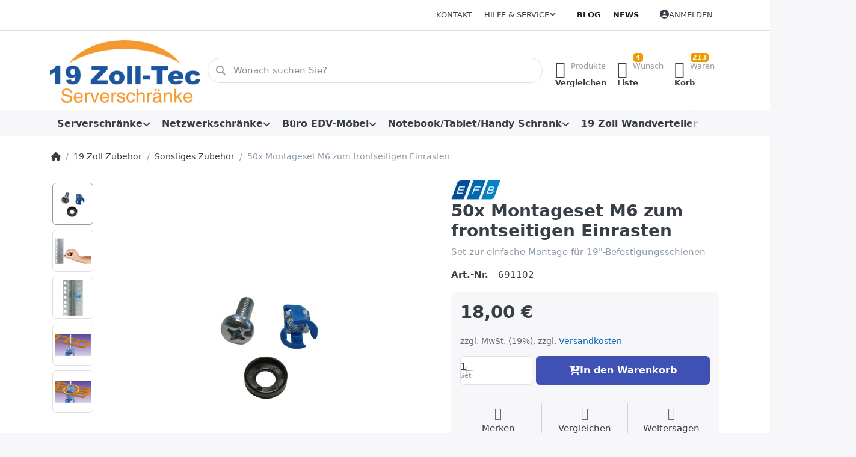

--- FILE ---
content_type: text/html; charset=utf-8
request_url: https://www.technikcoach.de/montageset-fuer-19-zoll-technik
body_size: 112165
content:
<!DOCTYPE html>
<html data-pnotify-firstpos1="0" lang="de" dir="ltr">
<head>
    <meta charset="utf-8" />
    <meta name="viewport" content="width=device-width, initial-scale=1.0" />
    <meta name="HandheldFriendly" content="true" />
    <meta name="description" content="691102  50x Montageset M6 für den 19 Zoll Serverschrank zur Befestigung von 19 Zoll-Elementen" />
    <meta name="keywords" content="Montageset, 691102, 19 Zoll,  Serverschrank, Netzwerkschrank" />
    <meta name="generator" content="Smartstore 6.2.0.0" />
    <meta property="sm:root" content="/" />
    <meta name='__rvt' content='CfDJ8Loui6yKaJpMuOkasKwvqEVUiiNvKQJjr9T6P5lsZ0Yg3xaDx7TrDFHvuB_2CbRjUkA2nUzs8qoeoFvcT4n1GGv1rMjVF4PkkEtN2J-LCyEuB57mjzcWyAoe8DgjbQcw6tHE1R7Dxs6v15daX9h339w' />

    <meta name='accept-language' content='de-DE'/><title itemprop="name">691102 Montageset für den Serverschrank. 19 Zoll-Tec GmbH</title>

    


    <script>
    try {
        if (typeof navigator === 'undefined') navigator = {};
        const html = document.documentElement;
        const classList = html.classList;
        if (/Edge\/\d+/.test(navigator.userAgent)) { classList.add('edge'); }
        else if ('mozMatchesSelector' in html) { classList.add('moz'); }
        else if (/iPad|iPhone|iPod/.test(navigator.userAgent) && !window.MSStream) { classList.add('ios'); }
        else if ('webkitMatchesSelector' in html) { classList.add('wkit'); }
        else if (/constructor/i.test(window.HTMLElement)) { classList.add('safari'); };
        classList.add((this.top === this.window ? 'not-' : '') + 'framed');
    } catch (e) { }
</script>
    

    
    
    <link as="font" rel="preload" href="/lib/fa6/webfonts/fa-solid-900.woff2" crossorigin />
    <link as="font" rel="preload" href="/lib/fa6/webfonts/fa-regular-400.woff2" crossorigin />
    
    
        <link rel="stylesheet" href="/lib/fa6/css/all.min.css" crossorigin />
    


    
        <link href="/bundle/css/site-common.css?v=r7oApy1-c6DpFjFNk27dk1bP0zg" rel="stylesheet" type="text/css" />
    
    <link href="/themes/flex/theme.css?v=fLqK4mBxdAmk08SFZbdOXxxvr6E" rel="stylesheet" type="text/css" />


    
        <script src="/bundle/js/jquery.js?v=8_RozPc1R2yH47SeJ06zdSqIRgc"></script>
    <script data-origin="client-res">
	window.Res = {
"Common.Notification": "Benachrichtigung","Common.Close": "Schließen","Common.On": "An","Common.OK": "OK","Common.Cancel": "Abbrechen","Common.Off": "Aus","Common.Exit": "Beenden","Common.CtrlKey": "Strg","Common.ShiftKey": "Umschalt","Common.AltKey": "Alt","Common.DelKey": "Entf","Common.Done": "Erledigt","Common.Failed": "Fehlgeschlagen","Common.EnterKey": "Eingabe","Common.EscKey": "Esc","Common.DontAskAgain": "Nicht mehr fragen","Common.DontShowAgain": "Nicht mehr anzeigen","Common.MoveUp": "Nach oben","Common.MoveDown": "Nach unten","Common.CopyToClipboard": "In die Zwischenablage kopieren","Common.CopyToClipboard.Failed": "Kopieren ist fehlgeschlagen.","Common.CopyToClipboard.Succeeded": "Kopiert!","Products.Longdesc.More": "Mehr anzeigen","Products.Longdesc.Less": "Weniger anzeigen","Aria.Label.ShowPassword": "Passwort anzeigen","Aria.Label.HidePassword": "Passwort verbergen","Jquery.Validate.Email": "Bitte geben Sie eine gültige E-Mail-Adresse ein.","Jquery.Validate.Required": "Diese Angabe ist erforderlich.","Jquery.Validate.Remote": "Bitte korrigieren Sie dieses Feld.","Jquery.Validate.Url": "Bitte geben Sie eine gültige URL ein.","Jquery.Validate.Date": "Bitte geben Sie ein gültiges Datum ein.","Jquery.Validate.DateISO": "Bitte geben Sie ein gültiges Datum (nach ISO) ein.","Jquery.Validate.Number": "Bitte geben Sie eine gültige Nummer ein.","Jquery.Validate.Digits": "Bitte geben Sie nur Ziffern ein.","Jquery.Validate.Creditcard": "Bitte geben Sie eine gültige Kreditkartennummer ein.","Jquery.Validate.Equalto": "Wiederholen Sie bitte die Eingabe.","Jquery.Validate.Maxlength": "Bitte geben Sie nicht mehr als {0} Zeichen ein.","Jquery.Validate.Minlength": "Bitte geben Sie mindestens {0} Zeichen ein.","Jquery.Validate.Rangelength": "Die Länge der Eingabe darf minimal {0} und maximal {1} Zeichen lang sein.","jquery.Validate.Range": "Bitte geben Sie einen Wert zwischen {0} und {1} ein.","Jquery.Validate.Max": "Bitte geben Sie einen Wert kleiner oder gleich {0} ein.","Jquery.Validate.Min": "Bitte geben Sie einen Wert größer oder gleich {0} ein.","Admin.Common.AreYouSure": "Sind Sie sicher?","Admin.Common.AskToProceed": "Möchten Sie fortfahren?","FileUploader.Dropzone.Message": "Zum Hochladen Dateien hier ablegen oder klicken","FileUploader.Dropzone.DictDefaultMessage": "Dateien zum Hochladen hier ablegen","FileUploader.Dropzone.DictFallbackMessage": "Ihr Browser unterstützt keine Datei-Uploads per Drag\'n\'Drop.","FileUploader.Dropzone.DictFallbackText": "Bitte benutzen Sie das untenstehende Formular, um Ihre Dateien wie in längst vergangenen Zeiten hochzuladen.","FileUploader.Dropzone.DictFileTooBig": "Die Datei ist zu groß ({{filesize}}MB). Maximale Dateigröße: {{maxFilesize}}MB.","FileUploader.Dropzone.DictInvalidFileType": "Dateien dieses Typs können nicht hochgeladen werden.","FileUploader.Dropzone.DictResponseError": "Der Server gab die Antwort {{statusCode}} zurück.","FileUploader.Dropzone.DictCancelUpload": "Upload abbrechen","FileUploader.Dropzone.DictUploadCanceled": "Upload abgebrochen.","FileUploader.Dropzone.DictCancelUploadConfirmation": "Sind Sie sicher, dass Sie den Upload abbrechen wollen?","FileUploader.Dropzone.DictRemoveFile": "Datei entfernen","FileUploader.Dropzone.DictMaxFilesExceeded": "Sie können keine weiteren Dateien hochladen.","FileUploader.StatusWindow.Uploading.File": "Datei wird hochgeladen","FileUploader.StatusWindow.Uploading.Files": "Dateien werden hochgeladen","FileUploader.StatusWindow.Complete.File": "Upload abgeschlossen","FileUploader.StatusWindow.Complete.Files": "Uploads abgeschlossen","FileUploader.StatusWindow.Canceled.File": "Upload abgebrochen","FileUploader.StatusWindow.Canceled.Files": "Uploads abgebrochen",    };

    window.ClientId = "fa971fd1-a8e0-4dff-9748-70bc65cf4d47";
</script>

    <link rel="canonical" href="https://www.technikcoach.de/montageset-fuer-19-zoll-technik" />
    <link href='https://www.technikcoach.de/news/rss' rel='alternate' type='application/rss+xml' title='19 Zoll-Tec GmbH - News' /><link as="image" rel="preload" href="//www.technikcoach.de/media/3522/content/3522.png" />
    <script src="/Modules/Smartstore.Google.Analytics/js/google-analytics.utils.js"></script>
<!--Google code for Analytics tracking--><script async src='https://www.googletagmanager.com/gtag/js?id=G-WRGS3C439B'></script><script>var gaProperty='G-WRGS3C439B';var disableStr='ga-disable-'+gaProperty;if(document.cookie.indexOf(disableStr+'=true')>-1){window[disableStr]=true;}
function gaOptout(){document.cookie=disableStr+'=true; expires=Thu, 31 Dec 2099 23:59:59 UTC; path=/';window[disableStr]=true;alert("Das Tracking ist jetzt deaktiviert");}
window.dataLayer=window.dataLayer||[];function gtag(){window.dataLayer.push(arguments);}
gtag('js',new Date());gtag('consent','default',{'ad_storage':'granted','analytics_storage':'granted','ad_user_data':'granted','ad_personalization':'granted',});gtag('config','G-WRGS3C439B',{'anonymize_ip':true});gtag('config','GA_MEASUREMENT_ID',{'user_id':'fa971fd1-a8e0-4dff-9748-70bc65cf4d47'});</script>

<!-- Google tag (gtag.js) --> <script async src="https://www.googletagmanager.com/gtag/js?id=AW-1069419411"></script> <script> window.dataLayer = window.dataLayer || []; function gtag(){dataLayer.push(arguments);} gtag('js', new Date()); gtag('config', 'AW-1069419411'); </script>

				<!-- Google Tag Manager -->
				<script>(function(w,d,s,l,i){w[l]=w[l]||[];w[l].push({'gtm.start':
				new Date().getTime(),event:'gtm.js'});var f=d.getElementsByTagName(s)[0],
				j=d.createElement(s),dl=l!='dataLayer'?'&l='+l:'';j.async=true;j.src=
				'https://www.googletagmanager.com/gtm.js?id='+i+dl;f.parentNode.insertBefore(j,f);
				})(window,document,'script','dataLayer','GTM-WZ7HH69');</script>
				<!-- End Google Tag Manager -->
			<script data-origin='globalization'>document.addEventListener('DOMContentLoaded', function () { if (Smartstore.globalization) { Smartstore.globalization.culture = {"name":"de-DE","englishName":"German (Germany)","nativeName":"Deutsch (Deutschland)","isRTL":false,"language":"de","numberFormat":{",":".",".":",","pattern":[1],"decimals":2,"groupSizes":[3],"+":"+","-":"-","NaN":"NaN","negativeInfinity":"-∞","positiveInfinity":"∞","percent":{",":".",".":",","pattern":[0,0],"decimals":2,"groupSizes":[3],"symbol":"%"},"currency":{",":".",".":",","pattern":[8,3],"decimals":2,"groupSizes":[3],"symbol":"€"}},"dateTimeFormat":{"calendarName":"Gregorianischer Kalender","/":".",":":":","firstDay":1,"twoDigitYearMax":2029,"AM":null,"PM":null,"days":{"names":["Sonntag","Montag","Dienstag","Mittwoch","Donnerstag","Freitag","Samstag"],"namesAbbr":["So","Mo","Di","Mi","Do","Fr","Sa"],"namesShort":["S","M","D","M","D","F","S"]},"months":{"names":["Januar","Februar","März","April","Mai","Juni","Juli","August","September","Oktober","November","Dezember",""],"namesAbbr":["Jan.","Feb.","März","Apr.","Mai","Juni","Juli","Aug.","Sept.","Okt.","Nov.","Dez.",""]},"patterns":{"d":"dd.MM.yyyy","D":"dddd, d. MMMM yyyy","t":"HH:mm","T":"HH:mm:ss","g":"dd.MM.yyyy HH:mm","G":"dd.MM.yyyy HH:mm:ss","f":"dddd, d. MMMM yyyy HH:mm:ss","F":"dddd, d. MMMM yyyy HH:mm:ss","M":"d. MMMM","Y":"MMMM yyyy","u":"yyyy'-'MM'-'dd HH':'mm':'ss'Z'"}}}; }; });</script><meta property='sm:pagedata' content='{"type":"category","id":"162","menuItemId":1,"entityId":162,"parentId":151}' />
    <meta property='og:site_name' content='19 Zoll-Tec GmbH' />
    <meta property='og:site' content='https://www.technikcoach.de/' />
    <meta property='og:url' content='https://www.technikcoach.de/montageset-fuer-19-zoll-technik' />
    <meta property='og:type' content='product' />
    <meta property='og:title' content='50x Montageset M6 zum frontseitigen Einrasten' />
    <meta property='twitter:card' content='summary' />
    <meta property='twitter:title' content='50x Montageset M6 zum frontseitigen Einrasten' />

        <meta property='og:description' content='Set zur einfache Montage für 19&amp;quot;-Befestigungsschienen' />
        <meta property='twitter:description' content='Set zur einfache Montage für 19&amp;quot;-Befestigungsschienen' />

        <meta property='og:image' content='https://www.technikcoach.de/media/4327/catalog/montageset-m6-zum-frontseitigen-einrasten.png' />
        <meta property='og:image:type' content='image/png' />
        <meta property='twitter:image' content='https://www.technikcoach.de/media/4327/catalog/montageset-m6-zum-frontseitigen-einrasten.png' />
            <meta property='og:image:alt' content='Bild von 50x Montageset M6 zum frontseitigen Einrasten' />
            <meta property='twitter:image:alt' content='Bild von 50x Montageset M6 zum frontseitigen Einrasten' />
            <meta property='og:image:width' content='250' />
            <meta property='og:image:height' content='250' />


    
    


    <script src="/js/smartstore.globalization.adapter.js"></script>

    



    <link rel="shortcut icon" href='/favicon.ico' />



</head>

<body class="lyt-cols-1">
    

<script async defer data-website-id="3fe0c920-3038-4e38-b39b-99a8b2c177ec" src="https://analytics.smartstore.com/analytics.js"></script>
    

<a href="#content-center" id="skip-to-content" class="btn btn-primary btn-lg rounded-pill">
    Zum Hauptinhalt springen
</a>

<div id="page">
    <div class="canvas-blocker canvas-slidable"></div>

    <div class="page-main canvas-slidable">

        <header id="header">
            <div class="menubar-section d-none d-lg-block menubar-light">
                <div class="container menubar-container">
                    



<nav class="menubar navbar navbar-slide">

    <div class="menubar-group ml-0">
    </div>

    <div class="menubar-group ml-auto">
        

            <a class="menubar-link" href="/contactus">Kontakt</a>

        


<div class="cms-menu cms-menu-dropdown" data-menu-name="helpandservice">
    <div class="dropdown">
        <a id="helpandservice-opener" data-toggle="dropdown" aria-haspopup="listbox" aria-expanded="false" href="#" rel="nofollow" class="menubar-link">
            <span>Hilfe &amp; Service</span>
            <i class="fal fa-angle-down menubar-caret"></i>
        </a>
        <div class="dropdown-menu" aria-labelledby="helpandservice-opener" role="listbox" aria-hidden="true">
                <a href="/newproducts" role="option" class="dropdown-item menu-link">
                    <span>Neu eingetroffen</span>
                </a>
                <a href="/manufacturer/all" role="option" class="dropdown-item menu-link">
                    <span>Alle Marken</span>
                </a>
                <a href="/recentlyviewedproducts" role="option" class="dropdown-item menu-link">
                    <span>Zuletzt angesehen</span>
                </a>
                <a href="/compareproducts" role="option" class="dropdown-item menu-link">
                    <span>Produktliste vergleichen</span>
                </a>
                        <div class="dropdown-divider"></div>
                <a href="/aboutus" role="option" class="dropdown-item menu-link">
                    <span>19 Zoll-Tec Ihr Spezialist für Serverschränke, Akustikschränke und 19-Zoll-Technik</span>
                </a>
                <a href="/disclaimer" role="option" class="dropdown-item menu-link">
                    <span>Widerrufsrecht</span>
                </a>
                <a href="/shippinginfo" role="option" class="dropdown-item menu-link">
                    <span>Versandinformationen von 19 Zoll-Tec</span>
                </a>
                <a href="/conditionsofuse" role="option" class="dropdown-item menu-link">
                    <span>AGB</span>
                </a>
        </div>
    </div>
</div>



    </div>

    <div class="menubar-group menubar-group--special">

        <a class='menubar-link' href='/blog'>Blog</a><a class='menubar-link' href='/news'>News</a>
        
    </div>

    <div id="menubar-my-account" class="menubar-group">
        <div class="dropdown">
            <a class="menubar-link" aria-haspopup="true" aria-expanded="false" href="/login?returnUrl=%2Fmontageset-fuer-19-zoll-technik" rel="nofollow">
                <i class="fal fa-user-circle menubar-icon"></i>

                    <span>Anmelden</span>
            </a>

        </div>
        
    </div>

    

</nav>


                </div>
            </div>
            <div class="shopbar-section shopbar-light">
                <div class="container shopbar-container">
                    
<div class="shopbar">
    <div class="shopbar-col-group shopbar-col-group-brand">
        <div class="shopbar-col shop-logo">
            
<a class="brand" href="/">
        
        <img src='//www.technikcoach.de/media/3522/content/3522.png' alt="19 Zoll-Tec GmbH" title="19 Zoll-Tec GmbH" class="img-fluid" width="1209" height="500" />
</a>

        </div>
        <div class="shopbar-col shopbar-search">
            
                


<form action="/search" class="instasearch-form has-icon" method="get" role="search">
    <span id="instasearch-desc-search-search" class="sr-only">
        Geben Sie einen Suchbegriff ein. Während Sie tippen, erscheinen automatisch erste Ergebnisse. Drücken Sie die Eingabetaste, um alle Ergebnisse aufzurufen.
    </span>
    <input type="search" class="instasearch-term form-control text-truncate" name="q" placeholder="Wonach suchen Sie?" aria-label="Wonach suchen Sie?" aria-describedby="instasearch-desc-search-search" data-instasearch="true" data-minlength="3" data-showthumbs="true" data-url="/instantsearch" data-origin="Search/Search" autocomplete="off" />

    <div class="instasearch-addon d-flex align-items-center justify-content-center">
        <button type="button" class="instasearch-clear input-clear" aria-label="Suchbegriff löschen">
            <i class="fa fa-xmark"></i>
        </button>
    </div>
    <span class="input-group-icon instasearch-icon">
        <button type="submit" class="instasearch-submit input-clear bg-transparent" tabindex="-1" aria-hidden="true">
            <i class="fa fa-magnifying-glass"></i>
        </button>
    </span>
    <div class="instasearch-drop">
        <div class="instasearch-drop-body clearfix"></div>
    </div>

    
</form>
            
        </div>
    </div>

    <div class="shopbar-col-group shopbar-col-group-tools">
        

<div class="shopbar-col shopbar-tools" data-summary-href="/shoppingcart/cartsummary?cart=True&amp;wishlist=True&amp;compare=True" style="--sb-tool-padding-x: 0.25rem">

    <div class="shopbar-tool d-lg-none" id="shopbar-menu">
        <a id="offcanvas-menu-opener" class="shopbar-button" href="#" data-placement="start" data-target="#offcanvas-menu" aria-controls="offcanvas-menu" aria-expanded="false" data-autohide="true" data-disablescrolling="true" data-fullscreen="false" data-toggle="offcanvas">
            <span class="shopbar-button-icon" aria-hidden="true">
                <i class="icm icm-menu"></i>
            </span>
            <span class="shopbar-button-label-sm">
                Menü
            </span>
        </a>
    </div>

    

    <div class="shopbar-tool d-lg-none" id="shopbar-user">
        <a class="shopbar-button" href="/login">
            <span class="shopbar-button-icon" aria-hidden="true">
                <i class="icm icm-user"></i>
            </span>
            <span class="shopbar-button-label-sm">
                Anmelden
            </span>
        </a>
    </div>

    <div class="shopbar-tool" id="shopbar-compare" data-target="#compare-tab">
        <a data-summary-href="/shoppingcart/cartsummary?compare=True" aria-controls="offcanvas-cart" aria-expanded="false" class="shopbar-button navbar-toggler" data-autohide="true" data-disablescrolling="true" data-fullscreen="false" data-placement="end" data-target="#offcanvas-cart" data-toggle="offcanvas" href="/compareproducts">
            <span class="shopbar-button-icon" aria-hidden="true">
                <i class="icm icm-repeat"></i>
                <span class='badge badge-pill badge-counter badge-counter-ring label-cart-amount badge-warning' data-bind-to="CompareItemsCount" style="display: none">
                    0
                </span>
            </span>
            <span class="shopbar-button-label" aria-label="Vergleichen">
                <span>Produkte</span><br />
                <strong>Vergleichen</strong>
            </span>
            <span class="shopbar-button-label-sm">
                Vergleichen
            </span>
        </a>
    </div>

    <div class="shopbar-tool" id="shopbar-wishlist" data-target="#wishlist-tab">
        <a data-summary-href="/shoppingcart/cartsummary?wishlist=True" aria-controls="offcanvas-cart" aria-expanded="false" class="shopbar-button navbar-toggler" data-autohide="true" data-disablescrolling="true" data-fullscreen="false" data-placement="end" data-target="#offcanvas-cart" data-toggle="offcanvas" href="/wishlist">
            <span class="shopbar-button-icon" aria-hidden="true">
                <i class="icm icm-heart"></i>
                <span class='badge badge-pill badge-counter badge-counter-ring label-cart-amount badge-warning' data-bind-to="WishlistItemsCount" style="display: none">
                    0
                </span>
            </span>
            <span class="shopbar-button-label" aria-label="Wunschliste">
                <span>Wunsch</span><br />
                <strong>Liste</strong>
            </span>
            <span class="shopbar-button-label-sm">
                Wunschliste
            </span>
        </a>
    </div>

    <div class="shopbar-tool" id="shopbar-cart" data-target="#cart-tab">
        <a data-summary-href="/shoppingcart/cartsummary?cart=True" aria-controls="offcanvas-cart" aria-expanded="false" class="shopbar-button navbar-toggler" data-autohide="true" data-disablescrolling="true" data-fullscreen="false" data-placement="end" data-target="#offcanvas-cart" data-toggle="offcanvas" href="/cart">
            <span class="shopbar-button-icon" aria-hidden="true">
                <i class="icm icm-bag"></i>
                <span class='badge badge-pill badge-counter badge-counter-ring label-cart-amount badge-warning' data-bind-to="CartItemsCount" style="display: none">
                    0
                </span>
            </span>
            <span class="shopbar-button-label" aria-label="Warenkorb">
                <span>Waren</span><br />
                <strong>Korb</strong>
            </span>
            <span class="shopbar-button-label-sm">
                Warenkorb
            </span>
        </a>
    </div>

    
</div>




    </div>
</div>
                </div>
            </div>
            <div class="megamenu-section d-none d-lg-block">
                <nav class="navbar navbar-light" aria-label="Hauptnavigation">
                    <div class="container megamenu-container">
                        


<div class="megamenu simple">






<div class="cms-menu cms-menu-navbar" data-menu-name="main">
    <div class="megamenu-nav megamenu-nav--prev alpha">
        <a href="#" class="megamenu-nav-btn btn btn-clear-dark btn-icon btn-sm" tabindex="-1" aria-hidden="true">
            <i class="far fa-chevron-left megamenu-nav-btn-icon"></i>
        </a>
    </div>

    <ul class="navbar-nav nav flex-row flex-nowrap" id="menu-main" role="menubar">

            <li id="main-nav-item-491899" data-id="491899" role="none" class="nav-item dropdown-submenu">
                <a id="main-nav-item-link-491899" href="/serverschraenke" aria-controls="dropdown-menu-491899" aria-expanded="false" aria-haspopup="menu" class="nav-link menu-link dropdown-toggle" data-target="#dropdown-menu-491899" role="menuitem" tabindex="0">
                    <span>Serverschränke</span>
                </a>
            </li>
            <li id="main-nav-item-491910" data-id="491910" role="none" class="nav-item dropdown-submenu">
                <a id="main-nav-item-link-491910" href="/netzwerkschrank" aria-controls="dropdown-menu-491910" aria-expanded="false" aria-haspopup="menu" class="nav-link menu-link dropdown-toggle" data-target="#dropdown-menu-491910" role="menuitem" tabindex="-1">
                    <span>Netzwerkschränke</span>
                </a>
            </li>
            <li id="main-nav-item-491916" data-id="491916" role="none" class="nav-item dropdown-submenu">
                <a id="main-nav-item-link-491916" href="/buero-edv-moebel" aria-controls="dropdown-menu-491916" aria-expanded="false" aria-haspopup="menu" class="nav-link menu-link dropdown-toggle" data-target="#dropdown-menu-491916" role="menuitem" tabindex="-1">
                    <span>Büro EDV-Möbel</span>
                </a>
            </li>
            <li id="main-nav-item-491920" data-id="491920" role="none" class="nav-item dropdown-submenu">
                <a id="main-nav-item-link-491920" href="/tablet-schrank-2" aria-controls="dropdown-menu-491920" aria-expanded="false" aria-haspopup="menu" class="nav-link menu-link dropdown-toggle" data-target="#dropdown-menu-491920" role="menuitem" tabindex="-1">
                    <span>Notebook/Tablet/Handy Schrank</span>
                </a>
            </li>
            <li id="main-nav-item-491925" data-id="491925" role="none" class="nav-item dropdown-submenu">
                <a id="main-nav-item-link-491925" href="/wandverteiler" aria-controls="dropdown-menu-491925" aria-expanded="false" aria-haspopup="menu" class="nav-link menu-link dropdown-toggle" data-target="#dropdown-menu-491925" role="menuitem" tabindex="-1">
                    <span>19 Zoll Wandverteiler</span>
                </a>
            </li>
            <li id="main-nav-item-491931" data-id="491931" role="none" class="nav-item dropdown-submenu">
                <a id="main-nav-item-link-491931" href="/belueftungseinheiten" aria-controls="dropdown-menu-491931" aria-expanded="false" aria-haspopup="menu" class="nav-link menu-link dropdown-toggle" data-target="#dropdown-menu-491931" role="menuitem" tabindex="-1">
                    <span>Lüfter/Kühlung</span>
                </a>
            </li>
            <li id="main-nav-item-491936" data-id="491936" role="none" class="nav-item dropdown-submenu expanded">
                <a id="main-nav-item-link-491936" href="/19-zoll-zubehoer" aria-controls="dropdown-menu-491936" aria-expanded="false" aria-haspopup="menu" class="nav-link menu-link dropdown-toggle" data-target="#dropdown-menu-491936" role="menuitem" tabindex="-1">
                    <span>19 Zoll Zubehör</span>
                </a>
            </li>

        
    </ul>

    <div class="megamenu-nav megamenu-nav--next omega">
        <a href="#" class="megamenu-nav-btn btn btn-clear-dark btn-icon btn-sm" tabindex="-1" aria-hidden="true">
            <i class="far fa-chevron-right megamenu-nav-btn-icon"></i>
        </a>
    </div>
</div></div>

<div class="megamenu-dropdown-container simple">
        <div id="dropdown-menu-491899" data-id="491899" role="menu" aria-labelledby="main-nav-item-491899">
<div class='dropdown-menu'>            <div id="dropdown-item-491900" data-id="491900" role="none">
                <a href="/serverschrank" role="menuitem" class="dropdown-item" id="dropdown-item-link-491900">
                    <span>Serverschrank Standard</span>
                </a>
            </div>
            <div id="dropdown-item-491901" data-id="491901" role="none">
                <a href="/edv-schrank-zerlegbar" role="menuitem" class="dropdown-item" id="dropdown-item-link-491901">
                    <span>Serverschrank zerlegbar</span>
                </a>
            </div>
            <div id="dropdown-item-491902" data-id="491902" role="none">
                <a href="/serverschrank-klima" role="menuitem" class="dropdown-item" id="dropdown-item-link-491902">
                    <span>Serverschrank klimatisiert</span>
                </a>
            </div>
            <div id="dropdown-item-491903" data-id="491903" role="none">
                <a href="/serverschrank-schallgedaemmt" role="menuitem" class="dropdown-item" id="dropdown-item-link-491903">
                    <span>Serverschrank schallgedämmt</span>
                </a>
            </div>
            <div id="dropdown-item-491904" data-id="491904" role="none">
                <a href="/hoher-schutzgrad" role="menuitem" class="dropdown-item" id="dropdown-item-link-491904">
                    <span>Serverschrank IP54</span>
                </a>
            </div>
            <div id="dropdown-item-491905" data-id="491905" role="none">
                <a href="/19-zoll-rack" role="menuitem" class="dropdown-item" id="dropdown-item-link-491905">
                    <span>19&quot; Rack Hohe Tragekraft</span>
                </a>
            </div>
            <div id="dropdown-item-491906" data-id="491906" role="none">
                <a href="/untertischcontainer" role="menuitem" class="dropdown-item" id="dropdown-item-link-491906">
                    <span>kleiner Serverschrank</span>
                </a>
            </div>
            <div id="dropdown-item-491907" data-id="491907" role="none">
                <a href="/serverschrank-wandmontage" role="menuitem" class="dropdown-item" id="dropdown-item-link-491907">
                    <span>Serverschrank Wandmontage</span>
                </a>
            </div>
            <div id="dropdown-item-491908" data-id="491908" role="none">
                <a href="/dsgvo-datenschutzschrank" role="menuitem" class="dropdown-item" id="dropdown-item-link-491908">
                    <span>DSGVO-Datenschutzschrank</span>
                </a>
            </div>
            <div id="dropdown-item-491909" data-id="491909" role="none">
                <a href="/sonderausfuehrung" role="menuitem" class="dropdown-item" id="dropdown-item-link-491909">
                    <span>Sonderausführungen</span>
                </a>
            </div>
</div>        </div>
        <div id="dropdown-menu-491910" data-id="491910" role="menu" aria-labelledby="main-nav-item-491910">
<div class='dropdown-menu'>            <div id="dropdown-item-491911" data-id="491911" role="none">
                <a href="/netzwerkschrank-19" role="menuitem" class="dropdown-item" id="dropdown-item-link-491911">
                    <span>Netzwerkschrank 19 Zoll</span>
                </a>
            </div>
            <div id="dropdown-item-491912" data-id="491912" role="none">
                <a href="/kleiner-netzwerkschrank2" role="menuitem" class="dropdown-item" id="dropdown-item-link-491912">
                    <span>kleiner Netzwerkschrank</span>
                </a>
            </div>
            <div id="dropdown-item-491913" data-id="491913" role="none">
                <a href="/netzwerkschrank-wandmontage" role="menuitem" class="dropdown-item" id="dropdown-item-link-491913">
                    <span>Netzwerkschrank Wandmontage</span>
                </a>
            </div>
            <div id="dropdown-item-491914" data-id="491914" role="none">
                <a href="/netzwerkschrank-klimatisiert" role="menuitem" class="dropdown-item" id="dropdown-item-link-491914">
                    <span>Netzwerkschrank klimatisiert</span>
                </a>
            </div>
            <div id="dropdown-item-491915" data-id="491915" role="none">
                <a href="/netzwerkschrank-rahmen" role="menuitem" class="dropdown-item" id="dropdown-item-link-491915">
                    <span>Netzwerkschrank Rahmen</span>
                </a>
            </div>
</div>        </div>
        <div id="dropdown-menu-491916" data-id="491916" role="menu" aria-labelledby="main-nav-item-491916">
<div class='dropdown-menu'>            <div id="dropdown-item-491917" data-id="491917" role="none">
                <a href="/buero-edv-container-3" role="menuitem" class="dropdown-item" id="dropdown-item-link-491917">
                    <span>Büro EDV-Container</span>
                </a>
            </div>
            <div id="dropdown-item-491918" data-id="491918" role="none">
                <a href="/buero-edv-schrank-4" role="menuitem" class="dropdown-item" id="dropdown-item-link-491918">
                    <span>Büro EDV-Schrank</span>
                </a>
            </div>
            <div id="dropdown-item-491919" data-id="491919" role="none">
                <a href="/grosser-edv-schrank" role="menuitem" class="dropdown-item" id="dropdown-item-link-491919">
                    <span>Großer EDV-Schrank</span>
                </a>
            </div>
</div>        </div>
        <div id="dropdown-menu-491920" data-id="491920" role="menu" aria-labelledby="main-nav-item-491920">
<div class='dropdown-menu'>            <div id="dropdown-item-491921" data-id="491921" role="none">
                <a href="/tablettraeger-2" role="menuitem" class="dropdown-item" id="dropdown-item-link-491921">
                    <span>Smartphone/Handy Schränke</span>
                </a>
            </div>
            <div id="dropdown-item-491922" data-id="491922" role="none">
                <a href="/tablet-schrank-3" role="menuitem" class="dropdown-item" id="dropdown-item-link-491922">
                    <span>iPad/Tablet Schrank</span>
                </a>
            </div>
            <div id="dropdown-item-491923" data-id="491923" role="none">
                <a href="/rollwagen-tablets/ipads" role="menuitem" class="dropdown-item" id="dropdown-item-link-491923">
                    <span>Rollwagen für Tablets/iPads</span>
                </a>
            </div>
            <div id="dropdown-item-491924" data-id="491924" role="none">
                <a href="/tablet/notebook-wandschrank" role="menuitem" class="dropdown-item" id="dropdown-item-link-491924">
                    <span>Notebook/Laptop Schrank</span>
                </a>
            </div>
</div>        </div>
        <div id="dropdown-menu-491925" data-id="491925" role="menu" aria-labelledby="main-nav-item-491925">
<div class='dropdown-menu'>            <div id="dropdown-item-491926" data-id="491926" role="none">
                <a href="/wandschrank-einteilig-standard" role="menuitem" class="dropdown-item" id="dropdown-item-link-491926">
                    <span>Wandschrank Standard</span>
                </a>
            </div>
            <div id="dropdown-item-491927" data-id="491927" role="none">
                <a href="/wandschrank-im-flat-pack" role="menuitem" class="dropdown-item" id="dropdown-item-link-491927">
                    <span>Wandschrank im Flat Pack</span>
                </a>
            </div>
            <div id="dropdown-item-491928" data-id="491928" role="none">
                <a href="/wandschrank-gedaemmt" role="menuitem" class="dropdown-item" id="dropdown-item-link-491928">
                    <span>Wandschrank gedämmt</span>
                </a>
            </div>
            <div id="dropdown-item-491929" data-id="491929" role="none">
                <a href="/wandschrank-erhoehte-dichtigkeit" role="menuitem" class="dropdown-item" id="dropdown-item-link-491929">
                    <span>Wandschrank mit erhöhter Dichtigkeit</span>
                </a>
            </div>
            <div id="dropdown-item-491930" data-id="491930" role="none">
                <a href="/wandschrank-sondergehaeuse" role="menuitem" class="dropdown-item" id="dropdown-item-link-491930">
                    <span>Wandschrank Sondergehäuse</span>
                </a>
            </div>
</div>        </div>
        <div id="dropdown-menu-491931" data-id="491931" role="menu" aria-labelledby="main-nav-item-491931">
<div class='dropdown-menu'>            <div id="dropdown-item-491932" data-id="491932" role="none">
                <a href="/lueftereinheit-1he" role="menuitem" class="dropdown-item" id="dropdown-item-link-491932">
                    <span>Lüftereinheiten 1HE</span>
                </a>
            </div>
            <div id="dropdown-item-491933" data-id="491933" role="none">
                <a href="/lueftereinheit-2he" role="menuitem" class="dropdown-item" id="dropdown-item-link-491933">
                    <span>Lüftereinheiten 2HE</span>
                </a>
            </div>
            <div id="dropdown-item-491934" data-id="491934" role="none">
                <a href="/lueftereinheiten-3he" role="menuitem" class="dropdown-item" id="dropdown-item-link-491934">
                    <span>Lüftereinheiten 3HE</span>
                </a>
            </div>
            <div id="dropdown-item-491935" data-id="491935" role="none">
                <a href="/luefter-zubehoer" role="menuitem" class="dropdown-item" id="dropdown-item-link-491935">
                    <span>Lüfter/Kühlung/Zubehör</span>
                </a>
            </div>
</div>        </div>
        <div id="dropdown-menu-491936" data-id="491936" role="menu" aria-labelledby="main-nav-item-491936">
<div class='dropdown-menu'>            <div id="dropdown-item-491937" data-id="491937" role="none">
                <a href="/fachboeden" role="menuitem" class="dropdown-item" id="dropdown-item-link-491937">
                    <span>Fachböden</span>
                </a>
            </div>
            <div id="dropdown-item-491938" data-id="491938" role="none">
                <a href="/kabelmanagement" role="menuitem" class="dropdown-item" id="dropdown-item-link-491938">
                    <span>Kabelmanagement</span>
                </a>
            </div>
            <div id="dropdown-item-491939" data-id="491939" role="none">
                <a href="/blindplatten-2" role="menuitem" class="dropdown-item" id="dropdown-item-link-491939">
                    <span>Blindplatten</span>
                </a>
            </div>
            <div id="dropdown-item-491940" data-id="491940" role="none">
                <a href="/kvm-switches" role="menuitem" class="dropdown-item" id="dropdown-item-link-491940">
                    <span>KVM-Switches</span>
                </a>
            </div>
            <div id="dropdown-item-491941" data-id="491941" role="none">
                <a href="/patch-panel" role="menuitem" class="dropdown-item" id="dropdown-item-link-491941">
                    <span>Patchpanel - Patchfeld</span>
                </a>
            </div>
            <div id="dropdown-item-491942" data-id="491942" role="none">
                <a href="/rackueberwachung" role="menuitem" class="dropdown-item" id="dropdown-item-link-491942">
                    <span>Rack Überwachung</span>
                </a>
            </div>
            <div id="dropdown-item-491943" data-id="491943" role="none" class="dropdown-group">
                <a href="/19-admin-konsolen" role="menuitem" aria-controls="dropdown-submenu-491943" aria-expanded="false" aria-haspopup="menu" class="dropdown-item" id="dropdown-item-link-491943">
                    <span>19 Zoll Admin-Konsolen </span>
                </a>
<div id='dropdown-submenu-491943' class='dropdown-menu' aria-labelledby='dropdown-item-link-491943' role='menu'>            <div id="dropdown-item-491944" data-id="491944" role="none">
                <a href="/single-port-tft-konsole" role="menuitem" class="dropdown-item" id="dropdown-item-link-491944">
                    <span>Single Port TFT Konsole</span>
                </a>
            </div>
            <div id="dropdown-item-491945" data-id="491945" role="none">
                <a href="/4-port-tft-konsolen" role="menuitem" class="dropdown-item" id="dropdown-item-link-491945">
                    <span>4 Port TFT Konsolen</span>
                </a>
            </div>
            <div id="dropdown-item-491946" data-id="491946" role="none">
                <a href="/8-port-tft-konsolen" role="menuitem" class="dropdown-item" id="dropdown-item-link-491946">
                    <span>8 Port TFT Konsolen</span>
                </a>
            </div>
            <div id="dropdown-item-491947" data-id="491947" role="none">
                <a href="/16-port-tft-konsole" role="menuitem" class="dropdown-item" id="dropdown-item-link-491947">
                    <span>16 Port TFT Konsolen</span>
                </a>
            </div>
            <div id="dropdown-item-491948" data-id="491948" role="none">
                <a href="/32-port-tft-konsole" role="menuitem" class="dropdown-item" id="dropdown-item-link-491948">
                    <span>32 Port TFT Konsolen</span>
                </a>
            </div>
            <div id="dropdown-item-491949" data-id="491949" role="none">
                <a href="/sonstige" role="menuitem" class="dropdown-item" id="dropdown-item-link-491949">
                    <span>Sonstige</span>
                </a>
            </div>
</div>            </div>
            <div id="dropdown-item-491950" data-id="491950" role="none">
                <a href="/schubladen" role="menuitem" class="dropdown-item" id="dropdown-item-link-491950">
                    <span>Schubladen</span>
                </a>
            </div>
            <div id="dropdown-item-491951" data-id="491951" role="none">
                <a href="/sonstiges-zubehoer" role="menuitem" class="dropdown-item selected" id="dropdown-item-link-491951">
                    <span>Sonstiges Zubehör</span>
                </a>
            </div>
            <div id="dropdown-item-491952" data-id="491952" role="none">
                <a href="/steckdosenleisten" role="menuitem" class="dropdown-item" id="dropdown-item-link-491952">
                    <span>Steckdosenleisten</span>
                </a>
            </div>
            <div id="dropdown-item-491953" data-id="491953" role="none">
                <a href="/stromverteiler" role="menuitem" class="dropdown-item" id="dropdown-item-link-491953">
                    <span>Stromverteiler</span>
                </a>
            </div>
            <div id="dropdown-item-491954" data-id="491954" role="none">
                <a href="/switches-leise" role="menuitem" class="dropdown-item" id="dropdown-item-link-491954">
                    <span>Switches</span>
                </a>
            </div>
            <div id="dropdown-item-491955" data-id="491955" role="none">
                <a href="/usv" role="menuitem" class="dropdown-item" id="dropdown-item-link-491955">
                    <span>USV</span>
                </a>
            </div>
            <div id="dropdown-item-491956" data-id="491956" role="none">
                <a href="/schnaeppchenmarkt" role="menuitem" class="dropdown-item" id="dropdown-item-link-491956">
                    <span>Schnäppchenmarkt</span>
                </a>
            </div>
            <div id="dropdown-item-491957" data-id="491957" role="none" class="dropdown-group">
                <a href="/triton-konfigurator" role="menuitem" aria-controls="dropdown-submenu-491957" aria-expanded="false" aria-haspopup="menu" class="dropdown-item" id="dropdown-item-link-491957">
                    <span>Konfigurator</span>
                </a>
<div id='dropdown-submenu-491957' class='dropdown-menu' aria-labelledby='dropdown-item-link-491957' role='menu'>            <div id="dropdown-item-491958" data-id="491958" role="none">
                <a href="/konfigurator" role="menuitem" class="dropdown-item" id="dropdown-item-link-491958">
                    <span>Triton Konfigurator</span>
                </a>
            </div>
</div>            </div>
</div>        </div>

    
</div>


<script>
    $(function () {
        $(".megamenu-container").megaMenu();
    });
</script>
                    </div>
                </nav>
            </div>
        </header>

        <div id="content-wrapper">

            



            

            <section id="content" class="container">
                

                




<nav class="breadcrumb-container d-none d-md-flex flex-wrap align-items-center mb-4" aria-label="Breadcrumb-Navigation">
    <ol class="breadcrumb mb-0" itemscope itemtype="http://schema.org/BreadcrumbList">
        <li class="breadcrumb-item" itemprop="itemListElement" itemscope="" itemtype="http://schema.org/ListItem">
            <a title="Startseite" itemprop="item" href="/">
                <meta itemprop="name" content="Startseite">
                <i class="fa fa-home" aria-hidden="true"></i>
                <span class="sr-only">Startseite</span>
            </a>
            <meta itemprop="position" content="1">
        </li>
            <li class="breadcrumb-item" itemprop="itemListElement" itemscope="" itemtype="http://schema.org/ListItem">
                    <a href="/19-zoll-zubehoer" title="19 Zoll Zubehör" itemprop="item"><span itemprop="name" dir="auto">19 Zoll Zubehör</span></a>
                    <meta itemprop="position" content="2">
            </li>
            <li class="breadcrumb-item" itemprop="itemListElement" itemscope="" itemtype="http://schema.org/ListItem">
                    <a href="/sonstiges-zubehoer" title="Sonstiges Zubehör" itemprop="item"><span itemprop="name" dir="auto">Sonstiges Zubehör</span></a>
                    <meta itemprop="position" content="3">
            </li>
        <li class="breadcrumb-item active" aria-current="page" itemprop="itemListElement" itemscope="" itemtype="http://schema.org/ListItem">
            <span itemprop="name">50x Montageset M6 zum frontseitigen Einrasten</span>
            <meta itemprop="position" content="4">
        </li>
    </ol>
</nav>



                <div id="content-body" class="row">


                    <div id="content-center" class="col-lg-12">
                        
                        






<div class="page product-details-page" itemscope itemtype="http://schema.org/Product">
    
    
    <article class="pd page-body">

        <div id="main-update-container" class="update-container" data-url="/product/updateproductdetails?productId=1556&amp;bundleItemId=0" data-id="1556">
            <form method="post" id="pd-form" action="/montageset-fuer-19-zoll-technik">
                <!-- Top Content: Picture, Description, Attrs, Variants, Bundle Items, Price etc. -->
                <section class="row pd-section pd-section-top admin-actions-container">
                    <!-- Picture -->
                    <div class="col-12 col-md-6 col-lg-7 pd-data-col">
                        <div class="pd-data-col-inner">
                            

                            <div id="pd-gallery-container">
                                

<div id="pd-gallery-container-inner">
    <div id="pd-gallery" class="mb-3">
        





<div class="gal-box">
    <!-- Thumbnail navigation -->
    <div class="gal-nav-cell">
        <div class="gal-nav">
            <div class="gal-list">
                <div class="gal-track" role="listbox" aria-orientation="vertical" itemscope itemtype="http://schema.org/ImageGallery" aria-label="Mediengalerie">
                        <div class="gal-item" itemprop="associatedMedia" itemscope itemtype="http://schema.org/ImageObject">
                            <a class="gal-item-viewport"
                               itemprop="contentUrl"
                               href="//www.technikcoach.de/media/4327/catalog/montageset-m6-zum-frontseitigen-einrasten.png"
                               data-type="image"
                               data-width="250"
                               data-height="250"
                               data-medium-image="//www.technikcoach.de/media/4327/catalog/montageset-m6-zum-frontseitigen-einrasten.png?size=600"
                               title="50x Montageset M6 zum frontseitigen Einrasten, Bild 1 groß"
                               aria-label="50x Montageset M6 zum frontseitigen Einrasten, Bild 1 groß"
                               data-picture-id="4327"
                               role="option" 
                               tabindex="0" 
                               aria-selected="true">
                                <img class="gal-item-content file-img" alt="Bild von 50x Montageset M6 zum frontseitigen Einrasten" title="50x Montageset M6 zum frontseitigen Einrasten, Bild 1 groß" src="//www.technikcoach.de/media/4327/catalog/montageset-m6-zum-frontseitigen-einrasten.png?size=72" />
                            </a>
                        </div>
                        <div class="gal-item" itemprop="associatedMedia" itemscope itemtype="http://schema.org/ImageObject">
                            <a class="gal-item-viewport"
                               itemprop="contentUrl"
                               href="//www.technikcoach.de/media/4328/catalog/montageset-m6-zum-frontseitigen-einrasten.png"
                               data-type="image"
                               data-width="604"
                               data-height="437"
                               data-medium-image="//www.technikcoach.de/media/4328/catalog/montageset-m6-zum-frontseitigen-einrasten.png?size=600"
                               title="50x Montageset M6 zum frontseitigen Einrasten, Bild 2 groß"
                               aria-label="50x Montageset M6 zum frontseitigen Einrasten, Bild 2 groß"
                               data-picture-id="4328"
                               role="option" 
                               tabindex="-1" 
                               aria-selected="false">
                                <img class="gal-item-content file-img" alt="Bild von 50x Montageset M6 zum frontseitigen Einrasten" title="50x Montageset M6 zum frontseitigen Einrasten, Bild 2 groß" src="//www.technikcoach.de/media/4328/catalog/montageset-m6-zum-frontseitigen-einrasten.png?size=72" />
                            </a>
                        </div>
                        <div class="gal-item" itemprop="associatedMedia" itemscope itemtype="http://schema.org/ImageObject">
                            <a class="gal-item-viewport"
                               itemprop="contentUrl"
                               href="//www.technikcoach.de/media/4330/catalog/montageset-m6-zum-frontseitigen-einrasten.png"
                               data-type="image"
                               data-width="640"
                               data-height="640"
                               data-medium-image="//www.technikcoach.de/media/4330/catalog/montageset-m6-zum-frontseitigen-einrasten.png?size=600"
                               title="50x Montageset M6 zum frontseitigen Einrasten, Bild 3 groß"
                               aria-label="50x Montageset M6 zum frontseitigen Einrasten, Bild 3 groß"
                               data-picture-id="4330"
                               role="option" 
                               tabindex="-1" 
                               aria-selected="false">
                                <img class="gal-item-content file-img" alt="Bild von 50x Montageset M6 zum frontseitigen Einrasten" title="50x Montageset M6 zum frontseitigen Einrasten, Bild 3 groß" src="//www.technikcoach.de/media/4330/catalog/montageset-m6-zum-frontseitigen-einrasten.png?size=72" />
                            </a>
                        </div>
                        <div class="gal-item" itemprop="associatedMedia" itemscope itemtype="http://schema.org/ImageObject">
                            <a class="gal-item-viewport"
                               itemprop="contentUrl"
                               href="//www.technikcoach.de/media/4331/catalog/montageset-m6-zum-frontseitigen-einrasten.png"
                               data-type="image"
                               data-width="639"
                               data-height="397"
                               data-medium-image="//www.technikcoach.de/media/4331/catalog/montageset-m6-zum-frontseitigen-einrasten.png?size=600"
                               title="50x Montageset M6 zum frontseitigen Einrasten, Bild 4 groß"
                               aria-label="50x Montageset M6 zum frontseitigen Einrasten, Bild 4 groß"
                               data-picture-id="4331"
                               role="option" 
                               tabindex="-1" 
                               aria-selected="false">
                                <img class="gal-item-content file-img" alt="Bild von 50x Montageset M6 zum frontseitigen Einrasten" title="50x Montageset M6 zum frontseitigen Einrasten, Bild 4 groß" src="//www.technikcoach.de/media/4331/catalog/montageset-m6-zum-frontseitigen-einrasten.png?size=72" />
                            </a>
                        </div>
                        <div class="gal-item" itemprop="associatedMedia" itemscope itemtype="http://schema.org/ImageObject">
                            <a class="gal-item-viewport"
                               itemprop="contentUrl"
                               href="//www.technikcoach.de/media/4332/catalog/montageset-m6-zum-frontseitigen-einrasten.png"
                               data-type="image"
                               data-width="638"
                               data-height="398"
                               data-medium-image="//www.technikcoach.de/media/4332/catalog/montageset-m6-zum-frontseitigen-einrasten.png?size=600"
                               title="50x Montageset M6 zum frontseitigen Einrasten, Bild 5 groß"
                               aria-label="50x Montageset M6 zum frontseitigen Einrasten, Bild 5 groß"
                               data-picture-id="4332"
                               role="option" 
                               tabindex="-1" 
                               aria-selected="false">
                                <img class="gal-item-content file-img" alt="Bild von 50x Montageset M6 zum frontseitigen Einrasten" title="50x Montageset M6 zum frontseitigen Einrasten, Bild 5 groß" src="//www.technikcoach.de/media/4332/catalog/montageset-m6-zum-frontseitigen-einrasten.png?size=72" />
                            </a>
                        </div>
                </div>
            </div>
        </div>
    </div>

    <!-- Picture -->
    <div class="gal-cell">
        <div class="gal">
                    <div class="gal-item">
                        <a class="gal-item-viewport" href="//www.technikcoach.de/media/4327/catalog/montageset-m6-zum-frontseitigen-einrasten.png"
                           data-thumb-image="//www.technikcoach.de/media/4327/catalog/montageset-m6-zum-frontseitigen-einrasten.png?size=72"
                           data-medium-image="//www.technikcoach.de/media/4327/catalog/montageset-m6-zum-frontseitigen-einrasten.png?size=600"
                           data-picture-id="4327">
                                <img class="gal-item-content file-img" data-zoom="//www.technikcoach.de/media/4327/catalog/montageset-m6-zum-frontseitigen-einrasten.png" data-zoom-width="250" data-zoom-height="250" alt="Bild von 50x Montageset M6 zum frontseitigen Einrasten" title="50x Montageset M6 zum frontseitigen Einrasten" itemprop="image" src="//www.technikcoach.de/media/4327/catalog/montageset-m6-zum-frontseitigen-einrasten.png?size=600" />
                        </a>
                    </div>
                    <div class="gal-item">
                        <a class="gal-item-viewport" href="//www.technikcoach.de/media/4328/catalog/montageset-m6-zum-frontseitigen-einrasten.png"
                           data-thumb-image="//www.technikcoach.de/media/4328/catalog/montageset-m6-zum-frontseitigen-einrasten.png?size=72"
                           data-medium-image="//www.technikcoach.de/media/4328/catalog/montageset-m6-zum-frontseitigen-einrasten.png?size=600"
                           data-picture-id="4328">
                                <img class="gal-item-content file-img" data-zoom="//www.technikcoach.de/media/4328/catalog/montageset-m6-zum-frontseitigen-einrasten.png" data-zoom-width="604" data-zoom-height="437" alt="Bild von 50x Montageset M6 zum frontseitigen Einrasten" title="50x Montageset M6 zum frontseitigen Einrasten" itemprop="image" data-lazy="//www.technikcoach.de/media/4328/catalog/montageset-m6-zum-frontseitigen-einrasten.png?size=600" />
                        </a>
                    </div>
                    <div class="gal-item">
                        <a class="gal-item-viewport" href="//www.technikcoach.de/media/4330/catalog/montageset-m6-zum-frontseitigen-einrasten.png"
                           data-thumb-image="//www.technikcoach.de/media/4330/catalog/montageset-m6-zum-frontseitigen-einrasten.png?size=72"
                           data-medium-image="//www.technikcoach.de/media/4330/catalog/montageset-m6-zum-frontseitigen-einrasten.png?size=600"
                           data-picture-id="4330">
                                <img class="gal-item-content file-img" data-zoom="//www.technikcoach.de/media/4330/catalog/montageset-m6-zum-frontseitigen-einrasten.png" data-zoom-width="640" data-zoom-height="640" alt="Bild von 50x Montageset M6 zum frontseitigen Einrasten" title="50x Montageset M6 zum frontseitigen Einrasten" itemprop="image" data-lazy="//www.technikcoach.de/media/4330/catalog/montageset-m6-zum-frontseitigen-einrasten.png?size=600" />
                        </a>
                    </div>
                    <div class="gal-item">
                        <a class="gal-item-viewport" href="//www.technikcoach.de/media/4331/catalog/montageset-m6-zum-frontseitigen-einrasten.png"
                           data-thumb-image="//www.technikcoach.de/media/4331/catalog/montageset-m6-zum-frontseitigen-einrasten.png?size=72"
                           data-medium-image="//www.technikcoach.de/media/4331/catalog/montageset-m6-zum-frontseitigen-einrasten.png?size=600"
                           data-picture-id="4331">
                                <img class="gal-item-content file-img" data-zoom="//www.technikcoach.de/media/4331/catalog/montageset-m6-zum-frontseitigen-einrasten.png" data-zoom-width="639" data-zoom-height="397" alt="Bild von 50x Montageset M6 zum frontseitigen Einrasten" title="50x Montageset M6 zum frontseitigen Einrasten" itemprop="image" data-lazy="//www.technikcoach.de/media/4331/catalog/montageset-m6-zum-frontseitigen-einrasten.png?size=600" />
                        </a>
                    </div>
                    <div class="gal-item">
                        <a class="gal-item-viewport" href="//www.technikcoach.de/media/4332/catalog/montageset-m6-zum-frontseitigen-einrasten.png"
                           data-thumb-image="//www.technikcoach.de/media/4332/catalog/montageset-m6-zum-frontseitigen-einrasten.png?size=72"
                           data-medium-image="//www.technikcoach.de/media/4332/catalog/montageset-m6-zum-frontseitigen-einrasten.png?size=600"
                           data-picture-id="4332">
                                <img class="gal-item-content file-img" data-zoom="//www.technikcoach.de/media/4332/catalog/montageset-m6-zum-frontseitigen-einrasten.png" data-zoom-width="638" data-zoom-height="398" alt="Bild von 50x Montageset M6 zum frontseitigen Einrasten" title="50x Montageset M6 zum frontseitigen Einrasten" itemprop="image" data-lazy="//www.technikcoach.de/media/4332/catalog/montageset-m6-zum-frontseitigen-einrasten.png?size=600" />
                        </a>
                    </div>
        </div>
    </div>
</div>



    </div>
</div>
                            </div>

                            
                        </div>
                    </div>

                    <!-- Sidebar: Info, Price, Buttons etc. -->
                    <aside class="col-12 col-md-6 col-lg-5 pd-info-col">
                        <div class="zoom-window-container"></div>

                        

                        


<div class="pd-info pd-group">
    <meta itemprop="sku" content="691102" />
    
    

    <!-- Brand -->
    <div class="pd-brand-block" itemprop="brand">
        <a class="pd-brand" href="/efb">
                <img class="pd-brand-picture file-img" src="//www.technikcoach.de/media/7683/catalog/EFB%20Logo.jpg?size=256" alt="Bilder für Hersteller EFB" title="Alle Produkte von EFB" />
        </a>
        <meta itemprop="name" content="EFB">
    </div>

    <!-- Title -->
    <div class="page-title">
        <h1 class="pd-name" itemprop="name">
50x Montageset M6 zum frontseitigen Einrasten        </h1>
    </div>

    <!-- Short description -->
        <div class="pd-description">
            Set zur einfache Montage für 19"-Befestigungsschienen
        </div>
</div>

<!-- Review Overview -->


                        

                            
                            <!-- Product attributes (SKU, EAN, Weight etc.) -->
                            <div class="pd-attrs-container" data-partial="Attrs">
                                


<table class="pd-attrs pd-group">
    
    <tr class="pd-attr-sku">
        <td>Art.-Nr.</td>
        <td itemprop="sku">691102</td>
    </tr>
    
    
    
    

    
</table>
                            </div>
                            <!-- Offer box -->
                            


<div class="pd-offer" itemprop="offers" itemscope itemtype="http://schema.org/Offer">
    <meta itemprop="itemCondition" content="http://schema.org/NewCondition" />
    <link itemprop="url" href="https://www.technikcoach.de/montageset-fuer-19-zoll-technik" />
            <div class="pd-offer-price-container" data-partial="Price">
                


<div class="pd-offer-price">
        <div class="pd-group">
            <div class="pd-price-group mb-3">

                

                <div class="pd-finalprice">
                    <span class="pd-finalprice-amount">
                        18,00 €
                    </span>
                    
                </div>
                    <meta itemprop="priceCurrency" content="EUR" />
                    <meta itemprop="price" content="18.00" />
                
            </div>

            
        </div>
        <div class="pd-tierprices">
            <!-- Tier prices -->
            


        </div>
        <div class="pd-group">
            <!-- Pangv & legal info -->
            
            <div class="pd-legalinfo">
                zzgl. MwSt. (19%),   zzgl. <a href="/shippinginfo">Versandkosten</a>
            </div>
        </div>
        
</div>
            </div>

    <div class="pd-stock-info-container" data-partial="Stock">
        


    </div>


    

    <div class="pd-offer-actions-container" data-partial="OfferActions">
            


<div class="row flex-nowrap pd-offer-actions">
            <div class="col-auto pd-offer-action-qty">
                



<div class="qty-input qty-input-spinner">

        <div class="numberinput-group input-group edit-control numberinput-centered has-postfix input-group-lg" data-editor="number">
<input type="number" data-step-interval="150" data-auto-select="false" data-auto-focus="false" data-qtyunit-singular="Set" data-qtyunit-plural="Sets" min="1" max="10000" step="1" aria-label="Menge" class="form-control numberinput" data-val="true" data-val-required="&#x27;EnteredQuantity&#x27; ist erforderlich." id="addtocart_1556_AddToCart_EnteredQuantity" name="addtocart_1556.AddToCart.EnteredQuantity" value="1" data-editor="numberinput" required aria-required="true" /><input name="__Invariant" type="hidden" value="addtocart_1556.AddToCart.EnteredQuantity" /><span class='numberinput-formatted'></span><span class='numberinput-postfix'>Set</span><a href='javascript:;' class='numberinput-stepper numberinput-down' role='button' tabindex='-1' aria-label='Wert verringern'><i class='fas fa-minus'></i></a><a href='javascript:;' class='numberinput-stepper numberinput-up' role='button' tabindex='-1' aria-label='Wert erhöhen'><i class='fas fa-plus'></i></a></div>
</div>
            </div>
            <div class="col">
                <a class="btn btn-primary btn-lg btn-block btn-add-to-cart ajax-cart-link"
                   href="#"
                   rel="nofollow"
                   data-href='/cart/addproduct/1556/1'
                   data-form-selector="#pd-form"
                   data-type="cart"
                   data-action="add"
                   data-toggle="offcanvas" 
                   data-target="#offcanvas-cart">
                    <i class="fa fa-cart-arrow-down d-none d-sm-inline-block d-md-none d-xl-inline-block" aria-hidden="true"></i>
                    <span>In den Warenkorb</span>
                </a>
            </div>
</div>
    </div>

    


<div class="pd-actions-container">
    
    
        <div class="row sm-gutters pd-actions">
                <div class="col-4 pd-action-item">
                        <a data-href='/cart/addproduct/1556/2' title="Auf die Wunschliste" href="#" class="pd-action-link pd-action-link-special ajax-cart-link action-add-to-wishlist" rel="nofollow" data-type="wishlist" data-action="add" data-form-selector="#pd-form">
                           <i class="pd-action-icon icm icm-heart"></i> 
                           <span class="pd-action-label">Merken</span>
                        </a>
                </div>
                <div class="col-4 pd-action-item">
                        <a data-href='/catalog/addproducttocompare/1556' title="Der Vergleichsliste hinzufügen" href="#" class="pd-action-link pd-action-link-special action-compare ajax-cart-link" rel="nofollow" data-type="compare" data-action="add">
                           <i class="pd-action-icon icm icm-repeat"></i> 
                           <span class="pd-action-label">Vergleichen</span>
                        </a>
                </div>
                <div class="col-4 pd-action-item">
                        <a class="pd-action-link action-bullhorn" href="/product/emailafriend/1556" rel="nofollow">
                            <i class="pd-action-icon icm icm-bullhorn"></i>
                            <span class="pd-action-label">Weitersagen</span>
                        </a>
                </div>
        </div>
</div>


</div>





                        <!-- Available payment methods -->
                        

                        <!-- social share -->
                        

                        
                    </aside>
                </section>

                
            <input name="__RequestVerificationToken" type="hidden" value="CfDJ8Loui6yKaJpMuOkasKwvqEVUiiNvKQJjr9T6P5lsZ0Yg3xaDx7TrDFHvuB_2CbRjUkA2nUzs8qoeoFvcT4n1GGv1rMjVF4PkkEtN2J-LCyEuB57mjzcWyAoe8DgjbQcw6tHE1R7Dxs6v15daX9h339w" /></form>
        </div>

        <!-- Bottom Content: Full Description, Specification, Review etc. -->
        <section class="pd-section pd-section-bottom">
            <!-- Tabs -->
            


<div class="pd-tabs tabbable tabs-autoselect nav-responsive" id="pd-tabs" data-tabselector-href="/state/setselectedtab"><ul class="nav nav-tabs nav-tabs-line nav-tabs-line-dense d-none" role="tablist"><li class="nav-item" role="presentation"><a aria-controls="pd-tabs-0" aria-selected="true" class="nav-link active" data-loaded="true" data-toggle="tab" href="#pd-tabs-0" id="pd-tabs-0-tab" role="tab"><span class="tab-caption">Beschreibung</span></a></li></ul><div class="tab-content">
<div aria-labelledby="pd-tabs-0-tab" class="tab-pane fade show nav-collapsible active" data-tab-name="pd-full-desc" id="pd-tabs-0" role="tabpanel"><h5 aria-expanded="true" class="nav-toggler" data-aria-controls="collapse-pd-tabs-0" data-target="#collapse-pd-tabs-0" data-toggle="collapse" tabindex="0">Beschreibung</h5><div class="nav-collapse collapse show" id="collapse-pd-tabs-0">
            <div class="long-text html-editor-content" itemprop="description">
                
                    <h2><b><span style="font-size:20px;">Montageset für 19 Zoll zum frontseitigen Einrasten ins 19" Profil </span></b></h2>

<h3><span style="font-size: 18px;"><strong>Einfach und schnell - nie wieder wunde Finger!</strong></span></h3><span style="font-size: 18px;">

</span><p><span style="font-size: 18px;">Set aus 50 x Schraube, Unterleger und Käfigmutter</span><br><span style="font-size: 18px;">
Material Stahl, Nylon</span></p><span style="font-size: 18px;">

</span><p><strong><span style="font-size: 18px;">Produkteigenschaften</span></strong></p><span style="font-size: 18px;">

</span><div style="margin-left: 36pt;"><span style="font-size: 18px;">Werkstoff: Stahl</span></div><span style="font-size: 18px;">

</span><div style="margin-left: 36pt;"><span style="font-size: 18px;">Gewindemaß metrisch: M6</span></div><span style="font-size: 18px;">

</span><div style="margin-left: 36pt;"></div><span style="font-size: 18px;">

</span><h4 style="margin-left: 36pt;"><span style="font-size: 18px;"><a href="/Media/Default/Uploaded/Käfigmutter 691102.pdf"><strong>Produktinfo</strong></a></span></h4>

<div></div>

                
            </div>
        </div></div></div>
<input type='hidden' class='loaded-tab-name' name='LoadedTabs' value='pd-full-desc' />
</div>
            

            <!-- Tags -->
                


                
            
            <!-- Related products -->
            


<div class="pd-related-products block block-boxed mb-3">
    <div class="block-title">
        <h2 class="fs-h3">Passende Produkte</h2>
    </div>
    <div class="block-body pt-0">
        <div class="artlist-carousel">
            




<div id="artlist-9702785689" class='artlist artlist-grid artlist-4-cols' data-label-prev="Vorherige Produktgruppe anzeigen" data-label-next="Nächste Produktgruppe anzeigen" role="list">
        


<div class="art" data-id="21" role="listitem">
    <figure class="art-picture-block">
        
            <a class="art-picture img-center-container" href="/19-zoll-befestigungsschiene-4-bis-45-he" title="Zeige Details für 19 Zoll Befestigungsschiene 4 bis 18 HE im 2er-Set" tabindex="-1" aria-hidden="true">
                <img loading="lazy" class="file-img" src="//www.technikcoach.de/media/950/catalog/19-zoll-befestigungsschiene-4-bis-18-he.jpg?size=256" alt="Bild von 19 Zoll Befestigungsschiene 4 bis 18 HE im 2er-Set" title="Zeige Details für 19 Zoll Befestigungsschiene 4 bis 18 HE im 2er-Set" />
            </a>
    </figure>



    <h3 class="art-name">
        <a class="art-name-link" href="/19-zoll-befestigungsschiene-4-bis-45-he" title="19 Zoll Befestigungsschiene 4 bis 18 HE im 2er-Set">
            <span>19 Zoll Befestigungsschiene 4 bis 18 HE im 2er-Set</span>
        </a>
    </h3>

        <div class="art-description" title="kurze 19&quot;-Rasterschiene als vertikale Montageleiste für den Serverschrank">
            kurze 19"-Rasterschiene als vertikale Montageleiste für den Serverschrank
        </div>

    

        



        


<div class="art-price-block">
    <span class="art-price">
        <span class="art-finalprice">
            <span class="art-price-value">
                11,00 € *
            </span>
        </span>

        
    </span>

    

</div>




    


        <button class="sr-toggle" aria-expanded="false" aria-controls="art-drop-1555014415-21" ak-close-on-leave>
            <small class="sr-toggle-info">Drücken Sie ENTER für mehr Optionen zu 19 Zoll Befestigungsschiene 4 bis 18 HE im 2er-Set</small>
        </button>
        <div id="art-drop-1555014415-21" class="art-drop">
                


<div class="art-variant-info">
    <div class="art-more-opts">
        <span class="bidi-embed d-block">
            Weitere Option:
        </span>
        <a href="/19-zoll-befestigungsschiene-4-bis-45-he" class="art-more-opt-link d-block text-truncate">
            <span class="fwm bidi-embed">Nutzbare Höhe</span>
        </a>
    </div>
</div>
                



<div class="row no-gutters art-btn-group">
            <button data-href='/cart/addproductsimple/21?forceredirection=False'
                    type="button"
                    class="btn btn-primary ajax-cart-link px-sm-2 btn-lg art-btn focus-inset col add-to-cart-button"
                    aria-label="In den Warenkorb - 19 Zoll Befestigungsschiene 4 bis 18 HE im 2er-Set"
                    title="In den Warenkorb" 
                    data-toggle='tooltip'
                    data-placement="bottom"
                    data-fallback-placement="clockwise"
                    data-boundary="window"
                    data-type="cart" 
                    data-action="add">
                <i class="fa fa-cart-arrow-down" aria-hidden="true"></i>
            </button>

        <button data-href='/cart/addproductsimple/21?shoppingCartTypeId=2'
                class="btn btn-secondary btn-lg art-btn col ajax-cart-link add-to-wishlist-button focus-inset" 
                type="button"
                aria-label="Wunschliste - 19 Zoll Befestigungsschiene 4 bis 18 HE im 2er-Set"
                title="Wunschliste"
                data-toggle="tooltip" 
                data-placement="bottom"
                data-fallback-placement="clockwise"
                data-boundary="window"
                data-type="wishlist" 
                data-action="add">
            <i class="fal fa-heart" aria-hidden="true"></i>
        </button>

        <button data-href="/catalog/addproducttocompare/21"
                class="btn btn-secondary btn-lg art-btn col ajax-cart-link add-to-compare-list-button focus-inset"
                type="button"
                aria-label="Vergleichen - 19 Zoll Befestigungsschiene 4 bis 18 HE im 2er-Set"
                title="Vergleichen" 
                data-toggle="tooltip" 
                data-placement="bottom"
                data-fallback-placement="clockwise"
                data-boundary="window"
                data-type="compare" 
                data-action="add">
            <i class="fa fa-retweet" aria-hidden="true"></i>
        </button>

    <a href='/19-zoll-befestigungsschiene-4-bis-45-he'
       class="btn btn-secondary btn-lg art-btn col product-details-button focus-inset"
       title="Beschreibung"
       aria-label="Beschreibung - 19 Zoll Befestigungsschiene 4 bis 18 HE im 2er-Set"
       data-toggle="tooltip" 
       data-placement="bottom"
       data-fallback-placement="clockwise"
       data-boundary="window">
        <i class="fa fa-info" aria-hidden="true"></i>
    </a>
</div>
        </div>
</div>
</div>




        </div>
    </div>
</div>
            

            <!-- Products also purchased -->
            


<div class="pd-also-purchased block block-boxed mb-3">
    <div class="block-title">
        <h3>Benutzer, die diesen Artikel gekauft haben, haben auch gekauft</h3>
    </div>
    <div class="block-body pt-0">
        <div class="artlist-carousel">
            




<div id="artlist-3049141282" class='artlist artlist-grid artlist-4-cols' data-label-prev="Vorherige Produktgruppe anzeigen" data-label-next="Nächste Produktgruppe anzeigen" role="list">
        


<div class="art" data-id="43" role="listitem">
    <figure class="art-picture-block">
        
            <a class="art-picture img-center-container" href="/rangierbuegel-40x40mm-vertikale-kabelfuehrung" title="Zeige Details für Rangierbügel 40x40mm, vertikale Kabelführung" tabindex="-1" aria-hidden="true">
                <img loading="lazy" class="file-img" src="//www.technikcoach.de/media/7491/catalog/zubehör/Kabelb%C3%BCgel%20klein.jpg?size=256" alt="Kleiner Kabelführungsbügel für das Kabelmanagement" title="Bügel zur Kabelführung vor der 19 Zoll-Schiene" />
            </a>
    </figure>



    <h3 class="art-name">
        <a class="art-name-link" href="/rangierbuegel-40x40mm-vertikale-kabelfuehrung" title="Rangierbügel 40x40mm, vertikale Kabelführung">
            <span>Rangierbügel 40x40mm, vertikale Kabelführung</span>
        </a>
    </h3>


    

        



        


<div class="art-price-block">
    <span class="art-price">
        <span class="art-finalprice">
            <span class="art-price-value">
                3,50 € *
            </span>
        </span>

        
    </span>

    

</div>




    


</div>
        


<div class="art" data-id="204" role="listitem">
    <figure class="art-picture-block">
        
            <a class="art-picture img-center-container" href="/rangierbuegel-40x80mm-vertikale-kabelfuehrung" title="Zeige Details für Rangierbügel 40x80mm, vertikale Kabelführung" tabindex="-1" aria-hidden="true">
                <img loading="lazy" class="file-img" src="//www.technikcoach.de/media/7492/catalog/zubehör/Kabelb%C3%BCgel%20mittel.jpg?size=256" alt="Metallbügel für Kabel" title="Einfache Kabelführung im Serverrack" />
            </a>
    </figure>



    <h3 class="art-name">
        <a class="art-name-link" href="/rangierbuegel-40x80mm-vertikale-kabelfuehrung" title="Rangierbügel 40x80mm, vertikale Kabelführung">
            <span>Rangierbügel 40x80mm, vertikale Kabelführung</span>
        </a>
    </h3>


    

        



        


<div class="art-price-block">
    <span class="art-price">
        <span class="art-finalprice">
            <span class="art-price-value">
                3,50 € *
            </span>
        </span>

        
    </span>

    

</div>




    


</div>
        


<div class="art" data-id="75" role="listitem">
    <figure class="art-picture-block">
        
            <a class="art-picture img-center-container" href="/blindeinsatz-fuer-keystoneausbrueche" title="Zeige Details für Keystone Blindeinsätze" tabindex="-1" aria-hidden="true">
                <img loading="lazy" class="file-img" src="//www.technikcoach.de/media/7941/catalog/zubehör/38018.3-100_web_big_1_1920x1920.png?size=256" alt="Bild von Keystone Blindeinsätze" title="Zeige Details für Keystone Blindeinsätze" />
            </a>
    </figure>



    <h3 class="art-name">
        <a class="art-name-link" href="/blindeinsatz-fuer-keystoneausbrueche" title="Keystone Blindeinsätze">
            <span>Keystone Blindeinsätze</span>
        </a>
    </h3>


    

        



        


<div class="art-price-block">
    <span class="art-price">
        <span class="art-finalprice">
            <span class="art-price-value">
                0,45 € *
            </span>
        </span>

        
    </span>

    

</div>




    


</div>
        


<div class="art" data-id="24" role="listitem">
    <figure class="art-picture-block">
        
            <a class="art-picture img-center-container" href="/19-fachboden-1he/150mm-bis-950mm-bis-80kg" title="Zeige Details für 19 Zoll Fachboden bis 80kg Belastung in versch. Tiefen" tabindex="-1" aria-hidden="true">
                <img loading="lazy" class="file-img" src="//www.technikcoach.de/media/148/catalog/zubehör/Fachboden%20und%20Tablar%20zur%20Ablage%20im%2019%20Zoll%20Schrank.jpg?size=256" alt="Bild von 19 Zoll Fachboden bis 80kg Belastung in versch. Tiefen" title="Zeige Details für 19 Zoll Fachboden bis 80kg Belastung in versch. Tiefen" />
            </a>
    </figure>



    <h3 class="art-name">
        <a class="art-name-link" href="/19-fachboden-1he/150mm-bis-950mm-bis-80kg" title="19 Zoll Fachboden bis 80kg Belastung in versch. Tiefen">
            <span>19 Zoll Fachboden bis 80kg Belastung in versch. Tiefen</span>
        </a>
    </h3>


    

        



        


<div class="art-price-block">
    <span class="art-price">
        <span class="art-finalprice">
            <span class="art-price-value">
                12,00 € *
            </span>
        </span>

        
    </span>

    

</div>




    


</div>
        


<div class="art" data-id="995" role="listitem">
    <figure class="art-picture-block">
        
            <a class="art-picture img-center-container" href="/blindplatten-1he-2he-3he-und-4he" title="Zeige Details für Blindplatten Stahlblech beschichtet 1HE bis 6HE" tabindex="-1" aria-hidden="true">
                <img loading="lazy" class="file-img" src="//www.technikcoach.de/media/4557/catalog/blindplatten-1he-2he-3he-und-6he.jpg?size=256" alt="Bild von Blindplatten Stahlblech beschichtet 1HE bis 6HE" title="Zeige Details für Blindplatten Stahlblech beschichtet 1HE bis 6HE" />
            </a>
    </figure>



    <h3 class="art-name">
        <a class="art-name-link" href="/blindplatten-1he-2he-3he-und-4he" title="Blindplatten Stahlblech beschichtet 1HE bis 6HE">
            <span>Blindplatten Stahlblech beschichtet 1HE bis 6HE</span>
        </a>
    </h3>


    

        



        


<div class="art-price-block">
    <span class="art-price">
        <span class="art-finalprice">
            <span class="art-price-value">
                3,60 € *
            </span>
        </span>

        
    </span>

    

</div>




    


</div>
        


<div class="art" data-id="743" role="listitem">
    <figure class="art-picture-block">
        
            <a class="art-picture img-center-container" href="/rangierbuegel-80x80mm-vertikale-kabelfuehrung" title="Zeige Details für Rangierbügel 80x80mm, vertikale Kabelführung" tabindex="-1" aria-hidden="true">
                <img loading="lazy" class="file-img" src="//www.technikcoach.de/media/7493/catalog/zubehör/Kabelb%C3%BCgel%20gross.jpg?size=256" alt="Großer Kabelbügel zur Kabelführung" title="Metallbügel zur Montage im Rack für Kabelmanagement" />
            </a>
    </figure>



    <h3 class="art-name">
        <a class="art-name-link" href="/rangierbuegel-80x80mm-vertikale-kabelfuehrung" title="Rangierbügel 80x80mm, vertikale Kabelführung">
            <span>Rangierbügel 80x80mm, vertikale Kabelführung</span>
        </a>
    </h3>


    

        



        


<div class="art-price-block">
    <span class="art-price">
        <span class="art-finalprice">
            <span class="art-price-value">
                3,50 € *
            </span>
        </span>

        
    </span>

    

</div>




    


</div>
        


<div class="art" data-id="155" role="listitem">
    <figure class="art-picture-block">
        
            <a class="art-picture img-center-container" href="/cat5e-patchkabel-pvc" title="Zeige Details für Cat.5e Patchkabel PVC" tabindex="-1" aria-hidden="true">
                <img loading="lazy" class="file-img" src="//www.technikcoach.de/media/5719/catalog/cat-5e-patchkabel-pvc.png?size=256" alt="Bild von Cat.5e Patchkabel PVC" title="Zeige Details für Cat.5e Patchkabel PVC" />
            </a>
    </figure>



    <h3 class="art-name">
        <a class="art-name-link" href="/cat5e-patchkabel-pvc" title="Cat.5e Patchkabel PVC">
            <span>Cat.5e Patchkabel PVC</span>
        </a>
    </h3>


    

        



        


<div class="art-price-block">
    <span class="art-price">
        <span class="art-finalprice">
            <span class="art-price-value">
                0,90 € *
            </span>
        </span>

        
    </span>

    

</div>




    


</div>
        


<div class="art" data-id="1386" role="listitem">
    <figure class="art-picture-block">
        
            <a class="art-picture img-center-container" href="/19-perforierte-blindplatten" title="Zeige Details für 19 Zoll perforierte Blindplatten " tabindex="-1" aria-hidden="true">
                <img loading="lazy" class="file-img" src="//www.technikcoach.de/media/2737/catalog/19-zoll-perforierte-blindplatten.jpg?size=256" alt="Bild von 19 Zoll perforierte Blindplatten " title="Zeige Details für 19 Zoll perforierte Blindplatten " />
            </a>
    </figure>



    <h3 class="art-name">
        <a class="art-name-link" href="/19-perforierte-blindplatten" title="19 Zoll perforierte Blindplatten ">
            <span>19 Zoll perforierte Blindplatten </span>
        </a>
    </h3>


    

        



        


<div class="art-price-block">
    <span class="art-price">
        <span class="art-finalprice">
            <span class="art-price-value">
                5,00 € *
            </span>
        </span>

        
    </span>

    

</div>




    


</div>
        


<div class="art" data-id="1727" role="listitem">
    <figure class="art-picture-block">
        
            <a class="art-picture img-center-container" href="/rj45-keystone-stp-cat6a-500mhz" title="Zeige Details für RJ45 Keystone STP, Cat.6, 500MHz" tabindex="-1" aria-hidden="true">
                <img loading="lazy" class="file-img" src="//www.technikcoach.de/media/6931/catalog/zubehör/E-20072.jpeg?size=256" alt="Keystone E-20072" title="Montage ohne Spezialwerkzeug" />
            </a>
    </figure>



    <h3 class="art-name">
        <a class="art-name-link" href="/rj45-keystone-stp-cat6a-500mhz" title="RJ45 Keystone STP, Cat.6, 500MHz">
            <span>RJ45 Keystone STP, Cat.6, 500MHz</span>
        </a>
    </h3>


    

        



        


<div class="art-price-block">
    <span class="art-price">
        <span class="art-finalprice">
            <span class="art-price-value">
                2,50 € *
            </span>
        </span>

        
    </span>

    

</div>




    


</div>
        


<div class="art" data-id="21" role="listitem">
    <figure class="art-picture-block">
        
            <a class="art-picture img-center-container" href="/19-zoll-befestigungsschiene-4-bis-45-he" title="Zeige Details für 19 Zoll Befestigungsschiene 4 bis 18 HE im 2er-Set" tabindex="-1" aria-hidden="true">
                <img loading="lazy" class="file-img" src="//www.technikcoach.de/media/950/catalog/19-zoll-befestigungsschiene-4-bis-18-he.jpg?size=256" alt="Bild von 19 Zoll Befestigungsschiene 4 bis 18 HE im 2er-Set" title="Zeige Details für 19 Zoll Befestigungsschiene 4 bis 18 HE im 2er-Set" />
            </a>
    </figure>



    <h3 class="art-name">
        <a class="art-name-link" href="/19-zoll-befestigungsschiene-4-bis-45-he" title="19 Zoll Befestigungsschiene 4 bis 18 HE im 2er-Set">
            <span>19 Zoll Befestigungsschiene 4 bis 18 HE im 2er-Set</span>
        </a>
    </h3>


    

        



        


<div class="art-price-block">
    <span class="art-price">
        <span class="art-finalprice">
            <span class="art-price-value">
                11,00 € *
            </span>
        </span>

        
    </span>

    

</div>




    


</div>
        


<div class="art" data-id="856" role="listitem">
    <figure class="art-picture-block">
        
            <a class="art-picture img-center-container" href="/montageset-m6" title="Zeige Details für Montageset M6 für 19 Zoll-Technik" tabindex="-1" aria-hidden="true">
                <img loading="lazy" class="file-img" src="//www.technikcoach.de/media/767/catalog/montageset-m6-fur-19-zoll-technik.jpg?size=256" alt="Bild von Montageset M6 für 19 Zoll-Technik" title="Zeige Details für Montageset M6 für 19 Zoll-Technik" />
            </a>
    </figure>



    <h3 class="art-name">
        <a class="art-name-link" href="/montageset-m6" title="Montageset M6 für 19 Zoll-Technik">
            <span>Montageset M6 für 19 Zoll-Technik</span>
        </a>
    </h3>


    

        



        


<div class="art-price-block">
    <span class="art-price">
        <span class="art-finalprice">
            <span class="art-price-value">
                1,80 € *
            </span>
        </span>

        
    </span>

    

</div>




    


</div>
        


<div class="art" data-id="1149" role="listitem">
    <figure class="art-picture-block">
        
            <a class="art-picture img-center-container" href="/auszuege-20-zoll" title="Zeige Details für Auszüge 20&quot; für Gehäuse" tabindex="-1" aria-hidden="true">
                <img loading="lazy" class="file-img" src="//www.technikcoach.de/media/5650/catalog/auszuge-20-fur-gehause.jpg?size=256" alt="Bild von Auszüge 20&quot; für Gehäuse" title="Zeige Details für Auszüge 20&quot; für Gehäuse" />
            </a>
    </figure>



    <h3 class="art-name">
        <a class="art-name-link" href="/auszuege-20-zoll" title="Auszüge 20&quot; für Gehäuse">
            <span>Auszüge 20" für Gehäuse</span>
        </a>
    </h3>


    

        



        


<div class="art-price-block">
    <span class="art-price">
        <span class="art-finalprice">
            <span class="art-price-value">
                48,00 € *
            </span>
        </span>

        
    </span>

    

</div>




    


</div>
</div>




        </div>
    </div>
</div>
            
        </section>
    </article>

    
    
</div>


                        
                    </div>


                    
                </div>
            </section>
        </div>

        

        
            


<footer id="footer" class="footer-light">

    

    <nav class="footer-social-wrapper" aria-label="Unsere Social-Media-Kanäle">
        <div class="container footer-social">
            <div class="row">
                <div class="col text-center">
                    <div class="d-flex flex-wrap justify-content-center">
                            <a href="https://www.facebook.com/19-Zoll-Tec-GmbH-1410821939245886/" 
                               target="_blank" rel="noopener"
                               class="btn btn-icon rounded-circle btn-flat btn-social btn-brand-facebook-f" 
                               title="Facebook"
                               aria-label="Facebook">
                                <i class="fab fa-facebook-f" aria-hidden="true"></i>
                            </a>
                            <a href="#" 
                               target="_blank" rel="noopener"
                               class="btn btn-icon rounded-circle btn-flat btn-social btn-brand-instagram" 
                               title="Instagram"
                               aria-label="Instagram">
                                <i class="fab fa-instagram" aria-hidden="true"></i>
                            </a>
                            <a href="#" 
                               target="_blank" rel="noopener"
                               class="btn btn-icon rounded-circle btn-flat btn-social btn-brand-tiktok" 
                               title="TikTok"
                               aria-label="TikTok">
                                <i class="fab fa-tiktok" aria-hidden="true"></i>
                            </a>
                            <a href="https://youtu.be/GOsIZ2Gh_Wo" 
                               target="_blank" rel="noopener"
                               class="btn btn-icon rounded-circle btn-flat btn-social btn-brand-youtube" 
                               title="Youtube"
                               aria-label="Youtube">
                                <i class="fab fa-youtube" aria-hidden="true"></i>
                            </a>
                    </div>
                </div>
            </div>
        </div>
    </nav>

    <div class="footer-main-wrapper">
        <div class="container footer-main">
            <div class="row sm-gutters">

                <div class="col-md-4 col-lg-3">
                    <nav class="footer-links nav-collapsible" aria-labelledby="footer-info-heading">
                        <h3 id="footer-info-heading" 
                            class="footer-title nav-toggler collapsed h4" 
                            data-toggle="collapse" 
                            data-target="#footer-info" 
                            aria-controls="footer-info" 
                            aria-expanded="false" >
                            Informationen
                        </h3>
                        <div class="collapse nav-collapse" id="footer-info" role="region" aria-labelledby="footer-info-heading">
                            


<div class="cms-menu cms-menu-linklist" data-menu-name="footerinformation">
    <ul class="list-unstyled">
            <li>
                <a href="/manufacturer/all" class="menu-link">

                    <span>Alle Marken</span>
                </a>
            </li>
            <li>
                <a href="/newproducts" class="menu-link">

                    <span>Neu eingetroffen</span>
                </a>
            </li>
            <li>
                <a href="/recentlyviewedproducts" class="menu-link">

                    <span>Zuletzt angesehen</span>
                </a>
            </li>
            <li>
                <a href="/compareproducts" class="menu-link">

                    <span>Produktliste vergleichen</span>
                </a>
            </li>
    </ul>
</div>
                        </div>
                    </nav>
                </div>

                <div class="col-md-4 col-lg-3">
                    <nav class="footer-links nav-collapsible" aria-labelledby="footer-service-heading">
                        <h3 id="footer-service-heading" 
                            class="footer-title nav-toggler collapsed h4" 
                            data-toggle="collapse" 
                            data-target="#footer-service" 
                            aria-controls="footer-service" 
                            aria-expanded="false">
                            <span class="d-none d-md-block">Service</span>
                            <span class="d-md-none">Service, Versand & Zahlung</span>
                        </h3>
                        <div class="collapse nav-collapse" id="footer-service" role="region" aria-labelledby="footer-service-heading">
                            


<div class="cms-menu cms-menu-linklist" data-menu-name="footerservice">
    <ul class="list-unstyled">
            <li>
                <a href="/contactus" class="menu-link">

                    <span>Kontakt</span>
                </a>
            </li>
            <li>
                <a href="/blog" class="menu-link">

                    <span>Blog</span>
                </a>
            </li>
            <li>
                <a href="/shippinginfo" class="menu-link">

                    <span>Versandkosten</span>
                </a>
            </li>
            <li>
                <a href="/paymentinfo" class="menu-link">

                    <span>Zahlungsarten</span>
                </a>
            </li>
            <li>
                <a href="/cookiemanager" class="menu-link cookie-manager">

                    <span>Cookie Manager</span>
                </a>
            </li>
    </ul>
</div>
                        </div>
                    </nav>
                </div>

                <div class="col-md-4 col-lg-3">
                    <nav class="footer-links nav-collapsible" aria-labelledby="footer-company-heading">
                        <h3 id="footer-company-heading" 
                            class="footer-title nav-toggler collapsed h4" 
                            data-toggle="collapse" 
                            data-target="#footer-company" 
                            aria-controls="footer-company" 
                            aria-expanded="false">
                            <span class="d-none d-md-block">Firma</span>
                            <span class="d-md-none">Firma, Impressum & Datenschutz</span>
                        </h3>
                        <div class="collapse nav-collapse" id="footer-company" role="region" aria-labelledby="footer-company-heading">
                            


<div class="cms-menu cms-menu-linklist" data-menu-name="footercompany">
    <ul class="list-unstyled">
            <li>
                <a href="/aboutus" class="menu-link">

                    <span>19 Zoll-Tec Ihr Spezialist für Serverschränke, Akustikschränke und 19-Zoll-Technik</span>
                </a>
            </li>
            <li>
                <a href="/imprint" class="menu-link">

                    <span>Impressum</span>
                </a>
            </li>
            <li>
                <a href="/disclaimer" class="menu-link">

                    <span>Widerrufsrecht</span>
                </a>
            </li>
            <li>
                <a href="/privacyinfo" class="menu-link">

                    <span>Datenschutzerklärung</span>
                </a>
            </li>
            <li>
                <a href="/conditionsofuse" class="menu-link">

                    <span>AGB</span>
                </a>
            </li>
    </ul>
</div>
                        </div>
                    </nav>
                </div>

                <div class="col-12 col-lg-3">
                    

                    <div class="row gx-md-4 gy-md-3">
                        <div class="col-12 col-md col-lg-12">
                            <form id="newsletter-form" method="post" data-subscription-failure="Die Abonnierung bzw. Abbestellung ist fehlgeschlagen." aria-labelledby="newsletter-subscribe-heading" action="/newsletter/subscribe" data-ajax="true" data-ajax-url="/newsletter/subscribe" data-ajax-method="post">
                                <div class="footer-newsletter nav-collapsible">
                                    <h3 id="newsletter-subscribe-heading" 
                                        class="footer-title nav-toggler collapsed h4"
                                        data-toggle="collapse" 
                                        data-target="#newsletter-body"
                                        aria-controls="newsletter-body" 
                                        aria-expanded="false">
                                        Newsletter abonnieren
                                    </h3>
                                    <div id="newsletter-body" class="collapse nav-collapse" role="region" aria-labelledby="newsletter-subscribe-heading">
                                        <div id="newsletter-subscribe-block" class="mt-2">
                                            <div class="input-group has-icon shadow-xs rounded-pill mb-2">
                                                <input type="email" class="rounded-start-pill form-control" placeholder="E-Mail" aria-label="E-Mail" autocomplete="email" id="newsletter-email" name="NewsletterEmail" value="" />
                                                <span class="input-group-icon text-muted" style="--inline-icon-offset: 4px">
                                                    <i class="far fa-envelope" aria-hidden="true"></i>
                                                </span>
                                                <span class="input-group-append">
                                                    <span class="input-group-inline-addon rounded-end-pill">
                                                        <button id="newsletter-subscribe-button" type="submit" class="btn btn-primary">
                                                            <span>Absenden</span>
                                                        </button>
                                                    </span>
                                                </span>
                                            </div>

                                            <fieldset class="mb-2">
                                                <legend class="sr-only">Aktion wählen</legend>
                                                <div class="hstack">
                                                    <div class="form-check form-check-inline">
                                                        <input class="form-check-input" type="radio" id="newsletter-subscribe" name="optionsRadios" value="newsletter-subscribe" checked="checked">
                                                        <label class="form-check-label" for="newsletter-subscribe">
                                                            <span>Abonnieren</span>
                                                        </label>
                                                    </div>
                                                    <div class="form-check form-check-inline">
                                                        <input class="form-check-input" type="radio" id="newsletter-unsubscribe" name="optionsRadios" value="newsletter-unsubscribe">
                                                        <label class="form-check-label" for="newsletter-unsubscribe">
                                                            <span>Abbestellen</span>
                                                        </label>
                                                    </div>
                                                </div>
                                            </fieldset>

                                            
                                            <span class="field-validation-valid" data-valmsg-for="NewsletterEmail" data-valmsg-replace="true" role="alert" aria-live="assertive" aria-atomic="true"></span>
                                        </div>
                                        <div id="newsletter-result-block" class="alert alert-success d-none mt-2" role="status" aria-live="polite"></div>
                                    </div>
                                </div>
                            <input name="__RequestVerificationToken" type="hidden" value="CfDJ8Loui6yKaJpMuOkasKwvqEVUiiNvKQJjr9T6P5lsZ0Yg3xaDx7TrDFHvuB_2CbRjUkA2nUzs8qoeoFvcT4n1GGv1rMjVF4PkkEtN2J-LCyEuB57mjzcWyAoe8DgjbQcw6tHE1R7Dxs6v15daX9h339w" /></form>
                        </div>

                        <div class="col-12 col-md col-lg-12">
                            <div class="theme-selector nav-collapsible">
                                <h3 id="theme-selector-heading" 
                                    class="footer-title nav-toggler collapsed h4"
                                    data-toggle="collapse" 
                                    data-target="#footer-themes" 
                                    aria-controls="footer-themes" 
                                    aria-expanded="false">
                                    Themes
                                </h3>
                                <div id="footer-themes" class="content collapse nav-collapse" role="region" aria-labelledby="theme-selector-heading">
                                    <div class="mb-3 mb-md-0">

<form id="store-theme-selector" method="post" action="/common/changetheme" data-ajax="true" data-ajax-url="/common/changetheme" data-ajax-method="post" data-ajax-complete="onStoreThemeChangedRequestCompleted">
    <select name="themeName" class="store-theme-list noskin form-control rounded-pill shadow-xs" aria-labelledby="theme-selector-heading" id="themeName"><option value="FlexBlue">Flex Blue</option>
<option selected="selected" value="Flex">Flex</option>
<option value="FlexBlack">Flex Black</option>
</select>
<input name="__RequestVerificationToken" type="hidden" value="CfDJ8Loui6yKaJpMuOkasKwvqEVUiiNvKQJjr9T6P5lsZ0Yg3xaDx7TrDFHvuB_2CbRjUkA2nUzs8qoeoFvcT4n1GGv1rMjVF4PkkEtN2J-LCyEuB57mjzcWyAoe8DgjbQcw6tHE1R7Dxs6v15daX9h339w" /></form>

<script>
    $(function () {
        $("#themeName").change(onStoreThemeChanged);
    });

    function onStoreThemeChanged() {
        $("#store-theme-selector").submit();
    }

    function onStoreThemeChangedRequestCompleted() {
        location.reload();
    }
</script>                                    </div>
                                </div>
                            </div>
                        </div>
                    </div>

                    
                </div>
            </div>
        </div>
    </div>

    

    <div class="footer-bottom-wrapper">
        <div class="container footer-bottom">
            <div class="hstack column-gap-3 row-gap-1 justify-content-between flex-wrap flex-md-nowrap">
                <div id="footer-legal-info">
                    * Alle Preise zzgl. MwSt., zzgl. <a href="/shippinginfo">Versandkosten</a><br/>Das Angebot dieses Portals richtet sich an Unternehmen, öffentliche Institutionen, Selbständige, Freiberufler und Händler (mit Händlernachweis).
                </div>

                

                <div>
                    Copyright &copy; 2026 19 Zoll-Tec GmbH. Alle Rechte vorbehalten.
                </div>
            </div>
        </div>
    </div>
</footer>
        

        
    </div>

    <a href="#" id="scroll-top" class="scrollto d-flex align-items-center justify-content-center shadow-sm" aria-label="Nach oben scrollen">
        <i class="fa fa-lg fa-angle-up"></i>
    </a>
</div>



    
    <!-- Root element of PhotoSwipe -->
<div id="pswp" class="pswp" tabindex="-1" role="dialog" aria-hidden="true">
    <div class="pswp__bg"></div>
    <div class="pswp__scroll-wrap">
        <div class="pswp__container">
            <div class="pswp__item"></div>
            <div class="pswp__item"></div>
            <div class="pswp__item"></div>
        </div>
        <div class="pswp__ui pswp__ui--hidden">
            <div class="pswp__top-bar hstack">
                <div class="pswp__counter"></div>
                <div class="pswp__zoom-controls hstack">
                    <button class="pswp__button pswp-action pswp__button--fs" title="Toggle fullscreen"></button>
                    <button class="pswp__button pswp-action pswp__button--zoom" title="Zoom in/out"></button>
                </div>
                <button class="pswp__button pswp__button--close ml-auto" title="Close (Esc)">&#215;</button>
                <!-- Preloader demo http://codepen.io/dimsemenov/pen/yyBWoR -->
                <!-- element will get class pswp__preloader--active when preloader is running -->
                <div class="pswp__preloader">
                    <div class="pswp__preloader__icn">
                        <div class="pswp__preloader__cut">
                            <div class="pswp__preloader__donut"></div>
                        </div>
                    </div>
                </div>
            </div>
            <button class="pswp__button pswp-arrow pswp__button--arrow--left" title="Previous (arrow left)"></button>
            <button class="pswp__button pswp-arrow pswp__button--arrow--right" title="Next (arrow right)"></button>
            <div class="pswp__caption">
                <div class="pswp__caption__center"></div>
            </div>
        </div>
    </div>
</div>


    
        <script src="/bundle/js/site.js?v=31liiLA0ohHdmxRIadairOmamx4"></script>
        <script src="/lib/select2/js/i18n/de.js" charset="UTF-8"></script>
        <script src="/lib/moment/locale/de.js" charset="UTF-8"></script>
    <script src="/bundle/js/smart-gallery.js?v=7piQJDc6IVzBdPGKhVxGlFYhW2k"></script><script data-origin="product-detail-offer">$(document).on('click','.action-ask-question',function(e){e.preventDefault();const el=$(this);const form=el.data('form-selector');if(form){const href=el.data('href');$.ajax({cache:false,url:href,data:$(form).serialize(),success:function(response){if(response.redirect)
location.href=response.redirect;}});}});</script><script data-origin="product-detail">
    $(function () {
        var settings = {
            galleryStartIndex: 0,
            enableZoom: toBool('True')
        };

    	$('#pd-form').productDetail(settings);
    });
</script>
    


				<!-- Google Tag Manager (noscript) -->
				<noscript><iframe src="https://www.googletagmanager.com/ns.html?id=GTM-WZ7HH69"
				height="0" width="0" style="display:none;visibility:hidden"></iframe></noscript>
				<!-- End Google Tag Manager (noscript) -->
			<script async="async" data-client-token="" data-partner-attribution-id="SmartStore_Cart_PPCP" id="paypal-js" src="https://www.paypal.com/sdk/js?client-id=ARK5a5u_Cpnr81-ZmOLFhzb-zqQrEfKRVx4w3HLpU06ICm6LlQNV8gqTTrGbJwjsFdinVh3ELfrBsET4&amp;currency=EUR&amp;integration-date=2021-04-13&amp;components=messages,buttons,funding-eligibility&amp;enable-funding=paylater&amp;intent=capture&amp;locale=de_DE"></script>
    <aside id="offcanvas-menu" 
           class="offcanvas offcanvas-shadow" 
           data-blocker="true" 
           data-overlay="true" 
           aria-hidden="true" 
           aria-labelledby="offcanvas-menu-opener" 
           tabindex="-1">
        <div class="offcanvas-content">
            <div id="offcanvas-menu-container" data-url="/menu/offcanvas">
            </div>
        </div>
    </aside>

    <aside id="offcanvas-cart" 
           class="offcanvas offcanvas-end offcanvas-lg offcanvas-shadow" 
           data-lg="true" 
           data-blocker="true" 
           data-overlay="true"           
           aria-label="Meine Artikel"
           tabindex="-1">
        <div class="offcanvas-content">
            




<div class="offcanvas-cart-header offcanvas-tabs">
    <ul class="nav nav-tabs nav-tabs-line row no-gutters" role="tablist" aria-label="Meine Artikel">
        <li class="nav-item col">
            <a id="cart-tab" 
               class="nav-link focus-inset" 
               data-toggle="tab" 
               href="#occ-cart" 
               data-url="/shoppingcart/offcanvasshoppingcart"
               role="tab" 
               aria-controls="ocm-cart" 
               aria-selected="true" 
               tabindex="0">
                <span class="title">Warenkorb</span>
                <span class="badge badge-pill badge-counter label-cart-amount badge-warning" data-bind-to="CartItemsCount" aria-live="polite" aria-atomic="true" style="display:none">
                        0
                </span>
            </a>
        </li>
        <li class="nav-item col">
            <a id="wishlist-tab" 
               class="nav-link focus-inset" 
               data-toggle="tab" 
               href="#occ-wishlist" 
               data-url="/shoppingcart/offcanvaswishlist"
               role="tab"
               aria-controls="ocm-wishlist" 
               aria-selected="false" 
               tabindex="-1">
                <span class="title">Wunschliste</span>
                <span class="badge badge-pill badge-counter label-cart-amount badge-warning" data-bind-to="WishlistItemsCount" aria-live="polite" aria-atomic="true" style="display:none">
                        0
                </span>
            </a>
        </li>
        <li class="nav-item col">
            <a id="compare-tab" 
               class="nav-link focus-inset" 
               data-toggle="tab" 
               href="#occ-compare" 
               data-url="/catalog/offcanvascompare"
               role="tab" 
               aria-controls="ocm-compare" 
               aria-selected="false" 
               tabindex="-1">
                <span class="title">Vergleichen</span>
                <span class="badge badge-pill badge-counter label-cart-amount badge-warning" data-bind-to="CompareItemsCount" aria-live="polite" aria-atomic="true" style="display:none">
                        0
                </span>
            </a>
        </li>
    </ul>
</div>

<div class="offcanvas-cart-content">
    <form id="offcanvas-cart-form">
        <div class="tab-content">
            <div class="tab-pane fade" id="occ-cart" role="tabpanel" aria-labelledby="cart-tab"></div>
            <div class="tab-pane fade" id="occ-wishlist" role="tabpanel" aria-labelledby="wishlist-tab"></div>
            <div class="tab-pane fade" id="occ-compare" role="tabpanel" aria-labelledby="compare-tab"></div>
        </div>
        <button type="submit" class="sr-only">Submit</button>
    </form>
</div>

        </div>
    </aside>
    <script src="/js/public.offcanvas-cart.js?v=712c7fc5"></script>

</body>
</html>
